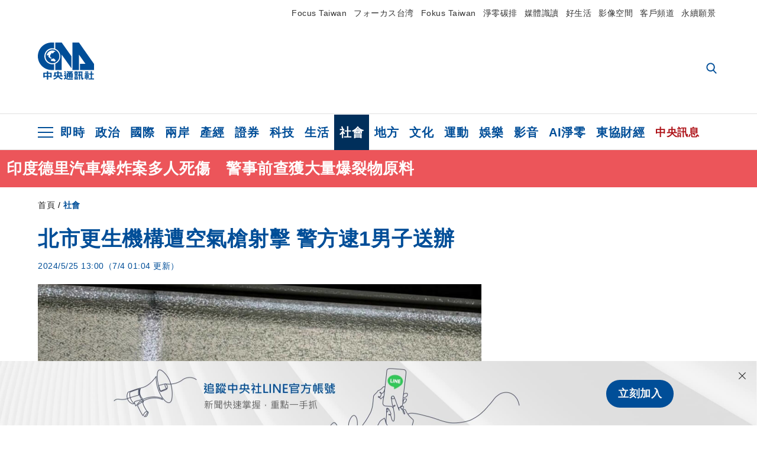

--- FILE ---
content_type: text/html; charset=utf-8
request_url: https://www.cna.com.tw/news/asoc/202405250092.aspx
body_size: 27172
content:
<!DOCTYPE html><html lang="zh-Hant-TW"><head><title>
	北市更生機構遭空氣槍射擊  警方逮1男子送辦 | 社會 | 中央社 CNA
</title><meta name="description" content="姚姓男子與前女友疑有債務糾紛涉侵占遭控告，姚男昨天開租賃紅色跑車至前女友工作的台北市某更生機構外，持空氣步槍射擊玻璃等處後駕車逃逸，警方獲報循線逮人送辦。" />
<meta charset="utf-8" />
<meta name="viewport" content="width=device-width, initial-scale=1.0, maximum-scale=5.0" />
<meta http-equiv="X-UA-Compatible" content="IE=edge" />
<meta http-equiv="X-UA-Compatible" content="IE=11" />
<link href="https://www.cna.com.tw/news/asoc/202405250092.aspx" rel="canonical" />
<meta property="article:modified_time" content="2024-07-04T01:04:00+08:00" />
<meta property="article:published_time" content="2024-05-25T13:00:00+08:00" />
<link href="https://imgcdn.cna.com.tw/www/WebPhotos/1024/20240525/967x1024_wmky_0_C20240525000051.jpg" rel="image_src" type="image/jpeg" />
<meta property="author" content="中央通訊社" />
<link href="https://plus.google.com/102054703728087773572" rel="author" />
<link href="https://imgcdn.cna.com.tw/www/website/img/fav-icon.png?v=20251110" type="image/png" rel="icon" />
<meta property="og:url" content="https://www.cna.com.tw/news/asoc/202405250092.aspx" />
<meta property="og:title" content="北市更生機構遭空氣槍射擊  警方逮1男子送辦 | 社會 | 中央社 CNA" />
<meta property="og:description" content="姚姓男子與前女友疑有債務糾紛涉侵占遭控告，姚男昨天開租賃紅色跑車至前女友工作的台北市某更生機構外，持空氣步槍射擊玻璃等處後駕車逃逸，警方獲報循線逮人送辦。" />
<meta property="og:image:height" content="1024" />
<meta property="og:image:width" content="1024" />
<meta property="og:image" content="https://imgcdn.cna.com.tw/www/WebPhotos/1024/20240525/967x1024_wmky_0_C20240525000051.jpg" />
<meta property="og:type" content="article" />
<meta property="og:site_name" content="中央社 CNA" />
<meta property="fb:admins" content="100000193024403" />
<meta property="fb:app_id" content="524202197752727" />
<meta property="fb:pages" content="214159925349838" />
<meta property="fb:pages" content="148395741852581" />
<meta property="article:author" content="https://www.facebook.com/cnanewstaiwan" />
<meta property="article:publisher" content="https://www.facebook.com/cnanewstaiwan" />
<meta property="twitter:card" content="summary_large_image" />
<meta property="twitter:title" content="北市更生機構遭空氣槍射擊  警方逮1男子送辦 | 社會 | 中央社 CNA" />
<meta property="twitter:description" content="姚姓男子與前女友疑有債務糾紛涉侵占遭控告，姚男昨天開租賃紅色跑車至前女友工作的台北市某更生機構外，持空氣步槍射擊玻璃等處後駕車逃逸，警方獲報循線逮人送辦。" />
<meta property="twitter:image" content="https://imgcdn.cna.com.tw/www/WebPhotos/1024/20240525/967x1024_wmky_0_C20240525000051.jpg" />
<meta name="token" content="MTc2MjgyMjM5Ny5IWnFLYXhHdTA4QTNFV3Y0ajg2WU84dmtWVkxDUTZnTW9JZDEwT2ZhYXFNPQ==" />
<meta property="article:tag" content="台北市警察局文山一分局" />
<meta property="article:tag" content="台北市" /><link rel="preconnect" href="https://imgcdn.cna.com.tw" /><link rel="preconnect" href="https://www.google.com.tw" /><link rel="preconnect" href="https://www.google-analytics.com" /><meta name="dailymotion-domain-verification" content="dmh18yyush7adi14v" /><script type='application/ld+json'>[{"@context":"https://schema.org","@type":"NewsArticle","headline":"北市更生機構遭空氣槍射擊  警方逮1男子送辦","about":"姚姓男子與前女友疑有債務糾紛涉侵占遭控告，姚男昨天開租賃紅色跑車至前女友工作的台北市某更生機構外，持空氣步槍射擊玻璃等處後駕車逃逸，警方獲報循線逮人送辦。","url":"https://www.cna.com.tw/news/asoc/202405250092.aspx","mainEntityOfPage":"https://www.cna.com.tw/news/asoc/202405250092.aspx","articleBody":"台北市文山區某更生機構的窗戶玻璃、天花板24日遭空氣步槍射擊，幸無人受傷。（翻攝畫面）中央社記者劉建邦傳真  113年5月25日（中央社記者劉建邦台北25日電）姚姓男子與前女友疑有債務糾紛涉侵占遭控告，姚男昨天開租賃紅色跑車至前女友工作的台北市某更生機構外，持空氣步槍射擊玻璃等處後駕車逃逸，警方獲報循線逮人送辦。北市警察局文山一分局今天召開記者會表示，昨天下午6時許獲報，轄區某更生機構報案稱窗戶玻璃、天花板疑遭槍擊，幸無人受傷，獲報後組專案小組偵辦，查出36歲姚男涉重嫌。警方表示，姚男案發前駕駛租賃紅色跑車至更生機構門口後，隨即停在馬路旁，坐在車上持空氣步槍向更生機構射擊3至4槍，導致窗戶玻璃、天花板損壞。警方掌握姚男案發後駕車往大同區方向逃逸，得知仍在延平北路2段附近逗留，立即派員前往緝捕逮人，並在車內搜出1把空氣步槍，於案發2小時內破案。警詢時姚男初步供稱，前女友為更生機構員工，2人曾因購置車輛出現糾紛，因不滿前女友提告侵占，開租賃車持空氣步槍前往機構洩恨。詳細犯案原因待釐清。警詢後依恐嚇、毀損罪嫌將姚男移送檢方偵辦，並把涉案空氣步槍送驗，釐清有無殺傷力。（編輯：方沛清）1130525台北市文山區某更生機構天花板等處24日疑遭槍擊，警方獲報後組專案小組偵辦，案發後2小時內將涉案的姚姓男子逮捕送辦，並當場查獲1把空氣步槍。（翻攝畫面）中央社記者劉建邦傳真  113年5月25日","articleSection":"社會","dateModified":"2024-07-04T01:04:00+08:00","datePublished":"2024-05-25T13:00:00+08:00","thumbnailUrl":"https://imgcdn.cna.com.tw/www/WebPhotos/1024/20240525/967x1024_wmky_0_C20240525000051.jpg","image":[{"@type":"ImageObject","caption":"台北市文山區某更生機構的窗戶玻璃、天花板24日遭空氣步槍射擊，幸無人受傷。（翻攝畫面）中央社記者劉建邦傳真  113年5月25日","url":"https://imgcdn.cna.com.tw/www/WebPhotos/1024/20240525/967x1024_wmky_0_C20240525000051.jpg"},{"@type":"ImageObject","caption":"台北市文山區某更生機構天花板等處24日疑遭槍擊，警方獲報後組專案小組偵辦，案發後2小時內將涉案的姚姓男子逮捕送辦，並當場查獲1把空氣步槍。（翻攝畫面）中央社記者劉建邦傳真  113年5月25日","url":"https://imgcdn.cna.com.tw/www/WebPhotos/1024/20240525/768x1024_wmky_0_C20240525000052.jpg"}],"author":{"@context":"https://schema.org","@type":"Organization","name":"中央通訊社 Central News Agency","description":"24小時報導國際、財經、科技、醫藥、生活、運動、教育、政治、影劇、社會、地方即時新聞的網站，並提供社群討論、分享功能。","url":"https://www.cna.com.tw","logo":{"@type":"ImageObject","caption":"Logo of Central News Agency","url":"https://imgcdn.cna.com.tw/www/website/img/footerinfo/logo/cnalogo_176x117.jpg"}},"publisher":{"@context":"https://schema.org","@type":"Organization","name":"中央通訊社 Central News Agency","description":"24小時報導國際、財經、科技、醫藥、生活、運動、教育、政治、影劇、社會、地方即時新聞的網站，並提供社群討論、分享功能。","url":"https://www.cna.com.tw","logo":{"@type":"ImageObject","caption":"Logo of Central News Agency","url":"https://imgcdn.cna.com.tw/www/website/img/footerinfo/logo/cnalogo_176x117.jpg"}},"keywords":["台北市","台北市警察局文山一分局"]},{"@context":"https://schema.org","@type":"Organization","name":"中央通訊社 Central News Agency","description":"24小時報導國際、財經、科技、醫藥、生活、運動、教育、政治、影劇、社會、地方即時新聞的網站，並提供社群討論、分享功能。","url":"https://www.cna.com.tw","logo":{"@type":"ImageObject","caption":"Logo of Central News Agency","url":"https://imgcdn.cna.com.tw/www/website/img/footerinfo/logo/cnalogo_176x117.jpg"}},{"@context":"https://schema.org","@type":"SpeakableSpecification","value":["北市更生機構遭空氣槍射擊  警方逮1男子送辦","姚姓男子與前女友疑有債務糾紛涉侵占遭控告，姚男昨天開租賃紅色跑車至前女友工作的台北市某更生機構外，持空氣步槍射擊玻璃等處後駕車逃逸，警方獲報循線逮人送辦。"],"xpath":["/html/head/title","/html/head/meta[@name='description']/@content"],"url":"https://www.cna.com.tw/news/asoc/202405250092.aspx"},{"@context":"https://schema.org","@type":"WebSite","name":"中央社 CNA","url":"https://www.cna.com.tw","potentialAction":{"@type":"SearchAction","target":{"@type":"EntryPoint","urlTemplate":"https://www.cna.com.tw/search/hysearchws.aspx?q={search_term_string}"},"query-input":"required name=search_term_string"}},{"@context":"https://schema.org","@type":"BreadcrumbList","itemListElement":[{"@type":"ListItem","position":1,"item":{"@type":"Thing","@id":"https://www.cna.com.tw","name":"中央社 CNA"}},{"@type":"ListItem","position":2,"item":{"@type":"Thing","@id":"https://www.cna.com.tw/list/asoc.aspx","name":"社會"}},{"@type":"ListItem","position":3,"item":{"@type":"Thing","@id":"https://www.cna.com.tw/news/asoc/202405250092.aspx","name":"北市更生機構遭空氣槍射擊  警方逮1男子送辦"}}]},{"@context":"https://schema.org","@type":"ImageObject","caption":"台北市文山區某更生機構的窗戶玻璃、天花板24日遭空氣步槍射擊，幸無人受傷。（翻攝畫面）中央社記者劉建邦傳真  113年5月25日","url":"https://imgcdn.cna.com.tw/www/WebPhotos/1024/20240525/967x1024_wmky_0_C20240525000051.jpg"},{"@context":"https://schema.org","@type":"ImageObject","caption":"台北市文山區某更生機構天花板等處24日疑遭槍擊，警方獲報後組專案小組偵辦，案發後2小時內將涉案的姚姓男子逮捕送辦，並當場查獲1把空氣步槍。（翻攝畫面）中央社記者劉建邦傳真  113年5月25日","url":"https://imgcdn.cna.com.tw/www/WebPhotos/1024/20240525/768x1024_wmky_0_C20240525000052.jpg"}]</script><style> .jsBlueBlock { display: none; } .jsInfiniteBread { display: none; } .hiddenCont { display: none; } </style><link href="https://imgcdn.cna.com.tw/www/website/bundle_css/detail.min.css?v=20251110" rel="stylesheet" type="text/css" /></head><body class=""><noscript><iframe src="https://www.googletagmanager.com/ns.html?id=GTM-WCLJ4Q5" sandbox="allow-scripts allow-same-origin" height="0" width="0" style="display: none; visibility: hidden"></iframe></noscript><svg style="display: none;" height="0" width="0"><symbol id="svg-search" viewBox="0 0 24 26" xmlns="http://www.w3.org/2000/svg"><path d="M23.6352 23.213L17.7187 17.0596C19.2405 15.2541 20.0746 12.9685 20.0735 10.6073C20.0735 5.07312 15.5709 0.570557 10.0367 0.570557C4.50256 0.570557 0 5.07312 0 10.6073C0 16.1414 4.50256 20.644 10.0367 20.644C12.1143 20.644 14.0942 20.0174 15.7869 18.8278L21.7483 25.0279C21.9974 25.2866 22.3326 25.4293 22.6917 25.4293C23.0317 25.4293 23.3541 25.2997 23.599 25.0641C23.8488 24.8232 23.993 24.493 23.9997 24.146C24.0065 23.799 23.8754 23.4635 23.6352 23.213ZM10.0367 3.18883C14.1273 3.18883 17.4552 6.51666 17.4552 10.6073C17.4552 14.6979 14.1273 18.0257 10.0367 18.0257C5.94611 18.0257 2.61828 14.6979 2.61828 10.6073C2.61828 6.51666 5.94611 3.18883 10.0367 3.18883Z" /></symbol><symbol id="svg-cross" viewBox="0 0 29 28" xmlns="http://www.w3.org/2000/svg"><path d="M28.0553 1.62285L26.4289 0L14.0276 12.3776L1.62638 0L0 1.62285L12.4013 14.0005L0 26.3772L1.62638 28L14.0276 15.6233L26.4289 28L28.0553 26.3772L15.6532 14.0005L28.0553 1.62285Z" /></symbol><symbol id="svg-dot" viewBox="0 0 10 10" xmlns="http://www.w3.org/2000/svg"><path d="M5.00017 0C2.2541 0 0 2.25444 0 4.99949C0 7.74659 2.2541 10 5.00017 10C7.74728 10 10 7.74659 10 4.99949C9.99966 2.25444 7.74728 0 5.00017 0Z" /></symbol><symbol id="svg-fb" viewBox="0 0 15 26" xmlns="http://www.w3.org/2000/svg"><path d="M13.5276 0.00540974L10.156 0C6.36807 0 3.92016 2.51147 3.92016 6.39863V9.34883H0.530154C0.237217 9.34883 0 9.58632 0 9.87926V14.1538C0 14.4467 0.237488 14.6839 0.530154 14.6839H3.92016V25.4698C3.92016 25.7628 4.15738 26 4.45032 26H8.87332C9.16626 26 9.40347 25.7625 9.40347 25.4698V14.6839H13.3672C13.6601 14.6839 13.8973 14.4467 13.8973 14.1538L13.899 9.87926C13.899 9.73861 13.843 9.6039 13.7437 9.50436C13.6444 9.40483 13.5092 9.34883 13.3685 9.34883H9.40347V6.84791C9.40347 5.64587 9.68992 5.03565 11.2558 5.03565L13.527 5.03484C13.8197 5.03484 14.0569 4.79735 14.0569 4.50469V0.535564C14.0569 0.243168 13.82 0.00595071 13.5276 0.00540974Z" /></symbol><symbol id="svg-arrow-l" viewBox="0 0 17 32" xmlns="http://www.w3.org/2000/svg"><path d="M0.326233 16.8C-0.108908 16.3586 -0.108908 15.6414 0.326233 15.2L14.985 0.331034C15.4202 -0.110345 16.1273 -0.110345 16.5624 0.331034C16.9976 0.772414 16.9976 1.48966 16.5624 1.93103L2.69231 16L16.5624 30.069C16.9976 30.5103 16.9976 31.2276 16.5624 31.669C16.3448 31.8897 16.0729 32 15.7737 32C15.4746 32 15.2026 31.8897 14.985 31.669L0.326233 16.8Z" /></symbol><symbol id="svg-arrow-r" viewBox="0 0 17 32" xmlns="http://www.w3.org/2000/svg"><path d="M16.6738 16.8C17.1089 16.3586 17.1089 15.6414 16.6738 15.2L2.01497 0.331034C1.57983 -0.110345 0.872728 -0.110345 0.437588 0.331034C0.00244713 0.772414 0.00244713 1.48966 0.437588 1.93103L14.3077 16L0.437588 30.069C0.00244713 30.5103 0.00244713 31.2276 0.437588 31.669C0.655157 31.8897 0.92712 32 1.22628 32C1.52544 32 1.7974 31.8897 2.01497 31.669L16.6738 16.8Z" /></symbol><symbol id="svg-logo" viewBox="0 0 95 63" xmlns="http://www.w3.org/2000/svg"><path d="M71.533 62.812H69.52V56.06H68.006V54.31H69.52V50.733H68.298V49.046H75.438C75.301 52.629 75.231 55.689 75.231 58.228C75.231 59.364 75.261 60.158 75.317 60.613C75.341 60.83 75.381 60.937 75.438 60.937C75.473 60.937 75.495 60.85 75.508 60.675C75.541 60.417 75.57 59.973 75.593 59.344L77.313 59.963C77.187 61.17 76.929 61.966 76.539 62.347C76.219 62.657 75.852 62.812 75.438 62.812C74.841 62.812 74.378 62.589 74.044 62.146C73.551 61.568 73.304 60.262 73.304 58.228C73.304 56.06 73.368 53.562 73.494 50.733H71.533V54.311H72.978V56.06H71.533V62.812ZM67.541 62.812H65.614V62.177H63.808V62.812H61.898V57.424H67.541V62.812ZM59.007 62.812H53.847C51.977 62.812 50.48 62.672 49.355 62.394C48.541 62.187 47.744 61.764 46.964 61.124C46.299 61.691 45.633 62.254 44.968 62.812C44.5601 62.184 44.1177 61.5791 43.643 61C44.366 60.752 45.083 60.49 45.793 60.21V56.48H43.918V54.76H47.79V59.886C48.5213 60.4619 49.4077 60.8066 50.336 60.876C51.07 61 52.854 61.063 55.687 61.063C57.339 61.063 58.738 60.963 59.885 60.768C59.517 61.377 59.225 62.058 59.007 62.812ZM11.435 59.204H9.37V50.981H15.357V48.488H17.422V50.981H23.34V59.204H21.293V58.166H17.423V62.812H15.357V58.166H11.434V59.204H11.435ZM83.628 62.75H81.786V53.46H79.31V51.772H86.053V53.459H83.628V62.75ZM40.202 50.408V55.858H42.009V57.609H36.073C36.543 58.229 37.145 58.776 37.88 59.249C38.889 59.932 40.242 60.458 41.94 60.83L40.821 62.75C39.101 62.275 37.627 61.547 36.4 60.566C35.4877 59.8726 34.7168 59.0107 34.129 58.027C33.7152 58.6209 33.2299 59.1617 32.684 59.637C31.227 60.907 29.404 61.944 27.213 62.75L26.163 61.186C28.503 60.318 30.235 59.354 31.359 58.29C31.589 58.073 31.789 57.846 31.962 57.61H26.163V55.859H27.815V50.409H32.907V48.427H35.041V50.408H40.202ZM95 62.486H85.623V60.706H89.478V54.264H86.518V52.452H89.478V48.488H91.542V52.452H94.57V54.264H91.542V60.706H95V62.486ZM79.568 54.311H81.358V56.602C81.358 57.739 81.258 58.776 81.061 59.715C80.899 60.572 80.673 61.268 80.384 61.805L78.861 60.768C79.091 60.17 79.269 59.514 79.396 58.802C79.51 58.089 79.568 57.356 79.568 56.602V54.311ZM63.808 60.566H65.614V59.08H63.808V60.566ZM50.749 60.318H48.874V51.772H52.09C51.6822 51.4257 51.2573 51.0999 50.817 50.796L51.729 50.238H49.079V48.675H59.007V49.913C58.0767 50.6263 57.0801 51.2489 56.031 51.772H59.059V58.337C59.059 59.617 58.325 60.257 56.857 60.257C56.478 60.257 56.042 60.241 55.549 60.21L55.222 58.522C55.7579 58.6493 56.3062 58.7168 56.857 58.723C57.087 58.723 57.2 58.475 57.2 57.98V57.903H54.861V60.148H53.021V57.903H50.749V60.318ZM86.053 60.21H84.264V54.372H86.054V60.21H86.053ZM67.128 56.866H62.156V55.178H67.128V56.866ZM50.749 56.416H53.02V55.626H50.75V56.416H50.749ZM11.435 56.416H15.358V52.716H11.435V56.416ZM54.861 56.416H57.201V55.626H54.861V56.416ZM17.423 56.416H21.293V52.716H17.423V56.416ZM29.879 55.859H32.821C32.878 55.591 32.907 55.322 32.907 55.054V52.158H29.88V55.858L29.879 55.859ZM35.041 52.159V55.054C35.041 55.344 35.017 55.611 34.971 55.859H38.154V52.159H35.041ZM67.18 54.698H62.225V53.01H67.18V54.698ZM45.588 51.415C46.43 51.8745 47.2153 52.431 47.928 53.073L46.603 54.496C45.8968 53.796 45.1181 53.1732 44.28 52.638L45.588 51.415ZM54.861 54.14H57.201V53.382H54.861V54.14ZM50.749 54.14H53.02V53.382H50.75V54.14H50.749ZM67.936 52.576H61.4V50.796H67.937V52.576H67.936ZM45.656 48.365C46.504 48.819 47.284 49.355 47.996 49.975L46.671 51.415C45.9693 50.7279 45.1897 50.1251 44.348 49.619L45.656 48.365ZM52.641 50.238C53.066 50.579 53.456 50.926 53.811 51.275C54.545 50.945 55.222 50.599 55.841 50.238H52.641ZM85.297 50.656H79.997V49H85.297V50.656ZM67.128 50.408H62.293V48.675H67.128V50.408ZM27.623 0.007V9.965C26.6302 9.73871 25.6153 9.62367 24.597 9.622C17.097 9.622 11.007 15.717 11.007 23.232C11.007 30.746 17.097 36.838 24.597 36.838C25.636 36.838 26.648 36.718 27.623 36.496V46.455H23.19C10.383 46.455 0 36.056 0 23.233C0 10.463 10.294 0.099 23.023 0.01V0.007H27.622H27.623ZM94.92 36.135V46.455H71.245V35.891H80.422L69.49 20.45V46.455H58.587V0H69.533L94.92 36.135ZM40.322 0L56.834 23.254V43.574L40.278 20.45V46.455H29.378V35.905C34.433 33.918 38.015 28.996 38.015 23.233C38.015 17.468 34.433 12.543 29.378 10.558V0H40.322ZM24.669 35.046C18.194 35.046 12.925 29.77 12.925 23.285C12.925 16.799 18.195 11.525 24.669 11.525C31.146 11.525 36.412 16.799 36.412 23.285C36.412 29.77 31.146 35.046 24.669 35.046ZM24.669 13.379C19.216 13.379 14.779 17.825 14.779 23.285C14.779 28.744 19.216 33.186 24.669 33.186C30.122 33.186 34.562 28.744 34.562 23.285C34.562 17.825 30.122 13.379 24.669 13.379Z" /><path d="M29.434 31.515C29.038 31.998 28.381 32.708 27.724 32.287C27.426 32.127 27.195 31.87 26.901 31.709C26.5668 31.4863 26.1813 31.3528 25.781 31.321C24.891 31.257 23.939 31.484 23.115 31.095C22.455 30.807 21.898 30.096 21.995 29.355C22.095 28.713 22.819 28.358 23.344 28.1C24.035 27.746 24.761 27.36 25.518 27.23C25.518 27.23 26.348 27.027 26.569 27.104C26.852 27.196 27.195 27.166 27.459 27.327C27.689 27.457 27.822 27.681 27.987 27.874C28.183 28.165 28.412 28.424 28.679 28.649C29.005 28.907 29.367 29.132 29.663 29.452C29.895 29.71 30.027 30.032 29.993 30.389C29.928 30.807 29.663 31.193 29.434 31.515ZM30.718 14.872L30.604 14.959C30.364 15.128 28.401 15.079 27.279 16.1C26.926 16.422 26.383 17.562 26.004 17.797C25.623 18.067 25.209 18.335 24.724 18.406C24.378 18.438 24.102 18.304 23.862 18.067C23.687 17.865 23.548 17.562 23.309 17.39C23.099 17.253 22.999 17.493 22.929 17.66C22.722 18.304 22.822 19.083 22.377 19.691C22.167 19.962 21.821 20.198 21.545 20.402C21.339 20.558 21.105 20.675 20.907 20.844C20.724 21 20.61 21.198 20.662 21.445C20.712 21.7 20.722 21.968 20.83 22.21C20.914 22.39 21.009 22.578 20.978 22.781C20.924 23.126 20.616 23.371 20.703 23.747C20.938 24.809 21.883 25.527 22.905 25.815C23.224 25.905 23.446 26.027 23.5 26.465C23.548 26.872 22.85 26.995 22.57 27.006C21.315 27.056 20.268 26.458 19.403 25.611C19.007 25.224 18.587 24.862 18.201 24.465C18.03 24.298 17.867 24.099 17.815 23.86C17.76 23.595 17.877 23.355 17.951 23.11C18.038 22.806 18.095 22.477 18.031 22.163C18.004 22.023 17.954 21.888 17.908 21.756C17.8705 21.6298 17.812 21.5108 17.735 21.404C17.6913 21.3535 17.6348 21.3158 17.5714 21.2949C17.508 21.2739 17.4401 21.2705 17.375 21.285C17.231 21.316 17.117 21.415 16.99 21.478C16.888 21.528 16.777 21.563 16.666 21.591C16.3929 21.6507 16.1131 21.6739 15.834 21.66C15.556 21.654 15.278 21.59 15.005 21.556C14.869 21.54 14.769 21.483 14.738 21.351C14.715 21.249 14.693 21.144 14.665 21.048L14.568 20.806C14.3575 21.6421 14.251 22.5009 14.251 23.363C14.251 29.115 18.924 33.796 24.669 33.796C30.416 33.796 35.089 29.116 35.089 23.363C35.089 19.867 33.361 16.767 30.718 14.873" /></symbol><symbol id="svg-logo-s" viewBox="0 0 95 47" xmlns="http://www.w3.org/2000/svg"><path d="M11.0883 22.776C11.0883 15.2839 17.082 9.29022 24.5741 9.29022C25.4732 9.29022 26.6719 9.29022 27.571 9.58991V0H23.0757C10.1893 0 0 10.1893 0 22.776C0 35.3628 10.489 45.5521 23.3754 45.5521H27.8707V35.6625C26.9716 35.9621 25.7729 35.9621 24.8738 35.9621C17.082 36.2618 11.0883 30.2681 11.0883 22.776Z" /><path d="M29.369 0V10.489C34.4637 12.5868 38.0599 17.3817 38.0599 23.0757C38.0599 28.7697 34.4637 33.5647 29.369 35.6625V46.1514H40.1577V20.6782L56.6403 43.4543V22.776L40.1577 0H29.369Z" /><path d="M69.8265 0H58.7382V45.5521H69.5268V20.0789L80.6151 35.3628H71.3249V45.5521H95V35.3628L69.8265 0Z" /><path d="M12.8865 22.7758C12.8865 29.0692 18.2808 34.4635 24.5742 34.4635C31.1672 34.4635 36.2619 29.3689 36.2619 22.7758C36.2619 16.4825 30.8675 11.0881 24.5742 11.0881C18.2808 11.3878 12.8865 16.4825 12.8865 22.7758ZM24.5742 13.1859C26.672 13.1859 28.4701 13.7853 29.9685 14.984C29.3691 14.984 27.8707 15.2837 26.9716 15.8831C26.672 16.1828 26.0726 17.3815 25.7729 17.6812C25.4732 17.9809 24.8739 18.2806 24.5742 18.2806C24.2745 18.2806 23.9748 18.2806 23.6751 17.9809C23.3754 17.6812 23.3754 17.3815 23.0757 17.3815C22.7761 17.3815 22.7761 17.3815 22.7761 17.6812C22.4764 18.2806 22.7761 19.1796 22.1767 19.779C21.877 20.0787 21.5773 20.3784 21.2776 20.3784C20.978 20.678 20.978 20.678 20.6783 20.678C20.3786 20.9777 20.3786 20.9777 20.3786 21.2774C20.3786 21.5771 20.3786 21.8768 20.6783 22.1765C20.6783 22.4761 20.978 22.4761 20.6783 22.7758C20.978 22.7758 20.6783 22.7758 20.6783 23.3752C20.978 24.2743 21.877 25.1733 22.7761 25.473C23.0757 25.473 23.3754 25.7727 23.3754 26.0724C23.3754 26.372 22.7761 26.6717 22.4764 26.6717C21.2776 26.6717 20.0789 26.0724 19.1798 25.1733C18.8802 24.8736 18.2808 24.5739 17.9811 23.9746C17.9811 23.9746 17.9811 23.6749 17.9811 23.3752C17.9811 23.0755 17.9811 22.7758 17.9811 22.7758C17.9811 22.4761 17.9811 22.1765 17.9811 21.8768V21.5771C17.9811 21.5771 17.9811 21.2774 17.6814 21.2774H17.3817C17.3817 21.2774 17.0821 21.2774 17.0821 21.5771H16.7824C16.4827 21.5771 16.183 21.5771 15.8833 21.5771C15.5836 21.5771 15.284 21.5771 14.9843 21.5771C15.8833 16.4825 19.7792 13.1859 24.5742 13.1859ZM29.3691 30.8673C29.0694 31.4667 28.1704 32.066 27.571 31.7664C27.2713 31.4667 26.9716 31.4667 26.672 31.167C26.3723 30.8673 26.0726 30.8673 25.4732 30.8673C24.5742 30.8673 23.6751 31.167 22.7761 30.5676C22.1767 30.2679 21.5773 29.6686 21.5773 28.7695C21.5773 28.1702 22.4764 27.8705 23.0757 27.5708C23.6751 27.2711 24.5742 26.9714 25.1735 26.6717C25.1735 26.6717 26.0726 26.372 26.3723 26.6717C26.672 26.6717 26.9716 26.6717 27.2713 26.9714C27.571 26.9714 27.571 27.2711 27.8707 27.5708C28.1704 27.8705 28.1704 28.1702 28.4701 28.4698C28.7698 28.7695 29.0694 29.0692 29.3691 29.3689C29.6688 29.6686 29.6688 29.9683 29.6688 30.2679C29.9685 30.2679 29.6688 30.5676 29.3691 30.8673Z" /></symbol><symbol id="svg-btn-fb" viewBox="0 0 13 22" xmlns="http://www.w3.org/2000/svg"><path d="M12.0166 0.257815L9.26663 0.253296C6.17718 0.253296 4.18064 2.35114 4.18064 5.59811V8.06243H1.41571C1.17678 8.06243 0.983307 8.26081 0.983307 8.5055V12.076C0.983307 12.3207 1.177 12.5189 1.41571 12.5189H4.18064V21.5284C4.18064 21.7731 4.37412 21.9712 4.61304 21.9712H8.22049C8.45941 21.9712 8.65289 21.7729 8.65289 21.5284V12.5189H11.8857C12.1247 12.5189 12.3181 12.3207 12.3181 12.076L12.3195 8.5055C12.3195 8.38801 12.2738 8.27549 12.1928 8.19235C12.1119 8.1092 12.0016 8.06243 11.8868 8.06243H8.65289V5.9734C8.65289 4.96932 8.88652 4.45961 10.1636 4.45961L12.0161 4.45893C12.2548 4.45893 12.4483 4.26055 12.4483 4.01609V0.700655C12.4483 0.456415 12.255 0.258267 12.0166 0.257815Z" /></symbol><symbol id="svg-btn-line" viewBox="0 0 23 23" xmlns="http://www.w3.org/2000/svg"><path d="M22.7243 9.77575C22.7243 4.74939 17.6764 0.650635 11.4851 0.650635C5.27224 0.650635 0.224304 4.74939 0.224304 9.77575C0.224304 14.2844 4.23677 18.0811 9.62986 18.793C9.9966 18.8793 10.4928 19.0303 10.6222 19.3539C10.7301 19.6343 10.6869 20.0874 10.6653 20.3678C10.6653 20.3678 10.5359 21.166 10.5143 21.3386C10.4712 21.619 10.2986 22.4603 11.4851 21.9426C12.6931 21.4464 17.9568 18.1243 20.3298 15.4061C21.9477 13.6156 22.7243 11.8036 22.7243 9.77575ZM7.51577 12.4723C7.51577 12.6017 7.40791 12.688 7.30005 12.688H4.12891C4.06419 12.688 4.02104 12.6665 3.9779 12.6233C3.93475 12.5802 3.91318 12.537 3.91318 12.4723V7.57537C3.91318 7.44594 4.02104 7.35965 4.12891 7.35965H4.92708C5.05652 7.35965 5.14281 7.46751 5.14281 7.57537V11.48H7.27847C7.40791 11.48 7.4942 11.5878 7.4942 11.6957V12.4723H7.51577ZM9.41414 12.4723C9.41414 12.6017 9.30628 12.688 9.19842 12.688H8.40024C8.2708 12.688 8.18452 12.5802 8.18452 12.4723V7.57537C8.18452 7.44594 8.29238 7.35965 8.40024 7.35965H9.19842C9.32785 7.35965 9.41414 7.46751 9.41414 7.57537V12.4723ZM14.8504 12.4723C14.8504 12.6017 14.7425 12.688 14.6347 12.688H13.8365C13.8149 12.688 13.7933 12.688 13.7718 12.688C13.7718 12.688 13.7718 12.688 13.7502 12.688C13.7502 12.688 13.7502 12.688 13.7286 12.688C13.707 12.6665 13.6855 12.6665 13.6639 12.6233L11.3988 9.56003V12.4723C11.3988 12.6017 11.2909 12.688 11.1831 12.688H10.3849C10.2555 12.688 10.1692 12.5802 10.1692 12.4723V7.57537C10.1692 7.44594 10.277 7.35965 10.3849 7.35965H11.1831C11.1831 7.35965 11.1831 7.35965 11.2046 7.35965C11.2046 7.35965 11.2046 7.35965 11.2262 7.35965C11.2262 7.35965 11.2262 7.35965 11.2478 7.35965C11.2478 7.35965 11.2478 7.35965 11.2694 7.35965C11.2694 7.35965 11.2694 7.35965 11.2909 7.35965C11.2909 7.35965 11.2909 7.35965 11.3125 7.35965C11.3125 7.35965 11.3125 7.35965 11.3341 7.35965C11.3341 7.35965 11.3341 7.35965 11.3557 7.35965C11.3557 7.35965 11.3557 7.35965 11.3772 7.38122L11.3988 7.40279L13.6423 10.4445V7.57537C13.6423 7.44594 13.7502 7.35965 13.8581 7.35965H14.6562C14.7857 7.35965 14.872 7.46751 14.872 7.57537V12.4723H14.8504ZM19.208 8.35198C19.208 8.48141 19.1001 8.5677 18.9923 8.5677H16.835V9.38745H18.9923C19.1217 9.38745 19.208 9.49531 19.208 9.60318V10.4014C19.208 10.5308 19.1001 10.6171 18.9923 10.6171H16.835V11.4368H18.9923C19.1217 11.4368 19.208 11.5447 19.208 11.6526V12.4507C19.208 12.5802 19.1001 12.6665 18.9923 12.6665H15.8211C15.7564 12.6665 15.7133 12.6449 15.6701 12.6017C15.627 12.5586 15.6054 12.5154 15.6054 12.4507V7.57537C15.6054 7.51065 15.627 7.46751 15.6701 7.42436C15.7133 7.38122 15.7564 7.35965 15.8211 7.35965H18.9923C19.1217 7.35965 19.208 7.46751 19.208 7.57537V8.35198Z" /></symbol><symbol id="svg-btn-copy" viewBox="0 0 19 19" xmlns="http://www.w3.org/2000/svg"><path d="M11.5307 7.59426C11.3096 7.3718 11.0644 7.17461 10.7997 7.00628C10.0985 6.55731 9.2834 6.31873 8.45082 6.31873C7.29523 6.31658 6.1866 6.77573 5.37091 7.59426L1.41369 11.5546C0.599376 12.3705 0.141691 13.4759 0.140962 14.6286C0.13943 17.034 2.08815 18.9853 4.4936 18.9868C5.6474 18.9908 6.75501 18.5339 7.57041 17.7175L10.837 14.4509C10.8963 14.3921 10.9295 14.3118 10.929 14.2283C10.928 14.0564 10.7879 13.918 10.6161 13.919H10.4917C9.80918 13.9214 9.13279 13.7903 8.50062 13.5332C8.38414 13.4853 8.25027 13.5123 8.16153 13.6016L5.8127 15.9536C5.08333 16.6829 3.9008 16.6829 3.17144 15.9536C2.44207 15.2242 2.44207 14.0417 3.17144 13.3123L7.14423 9.34265C7.87301 8.61478 9.05361 8.61478 9.78239 9.34265C10.2735 9.80489 11.0397 9.80489 11.5308 9.34265C11.7421 9.13116 11.8702 8.85066 11.8917 8.55244C11.9144 8.19607 11.7829 7.84706 11.5307 7.59426Z" /><path d="M17.5319 1.593C15.8309 -0.107986 13.0731 -0.107986 11.3721 1.593L8.10862 4.85334C8.01901 4.94339 7.99316 5.07883 8.04329 5.19557C8.09283 5.31263 8.20862 5.38777 8.33571 5.38533H8.45081C9.13249 5.38409 9.80778 5.51617 10.4388 5.77422C10.5552 5.82216 10.6891 5.79511 10.7778 5.70579L13.1204 3.36629C13.8498 2.63692 15.0323 2.63692 15.7617 3.36629C16.4911 4.09565 16.4911 5.27818 15.7617 6.00755L12.8435 8.92256L12.8186 8.95056L11.7982 9.96477C11.0695 10.6926 9.88887 10.6926 9.16008 9.96477C8.66893 9.50253 7.90282 9.50253 7.4117 9.96477C7.19905 10.1779 7.07082 10.4608 7.05081 10.7612C7.02806 11.1175 7.15949 11.4666 7.4117 11.7194C7.77179 12.081 8.19309 12.3759 8.6561 12.5905C8.72143 12.6216 8.78676 12.6465 8.85209 12.6745C8.91742 12.7025 8.98585 12.7242 9.05119 12.7491C9.11652 12.774 9.18495 12.7958 9.25028 12.8145L9.43384 12.8642C9.55827 12.8953 9.68274 12.9202 9.81026 12.942C9.96389 12.9648 10.1186 12.9794 10.2738 12.9855H10.5102L10.6969 12.9638C10.7653 12.9607 10.8369 12.9451 10.9178 12.9451H11.0236L11.2382 12.914L11.3378 12.8954L11.5182 12.858H11.5524C12.3166 12.6661 13.0144 12.2704 13.5715 11.7132L17.5318 7.75283C19.2329 6.05184 19.2329 3.29399 17.5319 1.593Z" /></symbol></svg><svg style="position: absolute;" width="0" height="0" viewBox="0 0 64 44" xmlns="http://www.w3.org/2000/svg" fill-rule="evenodd" clip-rule="evenodd" stroke-linejoin="round" stroke-miterlimit="1.414"><defs><clipPath id="svg-quote-up" clipPathUnits="objectBoundingBox" transform="scale(0.015625, 0.02272727273)"><path d="M14.05 15.99c7.68 0 14 6.32 14 14s-6.32 14-14 14-14-6.32-14-14l-.06-2c0-15.36 12.64-28 28-28v8a19.897 19.897 0 0 0-14.15 5.86 20.45 20.45 0 0 0-2 2.31c.731-.114 1.47-.171 2.21-.17zm36 0c7.68 0 14 6.32 14 14s-6.32 14-14 14-14-6.32-14-14l-.07-2c0-15.36 12.64-28 28-28v8a19.87 19.87 0 0 0-14.17 5.86 20.64 20.64 0 0 0-2 2.31 14.473 14.473 0 0 1 2.19-.17h.05z" fill-rule="nonzero" /></clipPath></defs></svg><svg style="position: absolute;" width="0" height="0" viewBox="0 0 64 64" xmlns="http://www.w3.org/2000/svg" fill-rule="evenodd" clip-rule="evenodd" stroke-linejoin="round" stroke-miterlimit="1.414"><defs><clipPath id="svg-quote-down" clipPathUnits="objectBoundingBox" transform="scale(0.015625, 0.015625)"><path d="M50 36.3c-7.7 0-14-6.3-14-14s6.3-14 14-14 14 6.3 14 14l.1 2c0 15.4-12.5 28-28 28v-8c5.3 0 10.4-2.1 14.1-5.9.7-.7 1.4-1.5 2-2.3-.8.2-1.5.2-2.2.2zm-36 0c-7.7 0-14-6.3-14-14s6.3-14 14-14 14 6.3 14 14l.1 2c0 15.4-12.5 28-28 28v-8c5.3 0 10.4-2.1 14.1-5.9.7-.7 1.4-1.5 2-2.3-.7.2-1.5.2-2.2.2z" fill="#004e98" fill-rule="nonzero" /></clipPath></defs></svg><div class="page"><div class="darkerBlock"><div class="searchCon"><input type="text" class="darkerInput" placeholder="搜尋近10年的中央社新聞"><a class="submit" href="javascript:"><svg fill="#fff" width="30" height="30.5" id="mySearch"><use href="#svg-search"></use></svg></a></div></div><div class="TopSection"><div class="fixedBottom"><div id="jsAudioCtrl"></div><div class="line-ad"><svg class="line-ad-close" width="12" height="12" viewBox="0 0 12 12" fill="none" xmlns="http://www.w3.org/2000/svg"><path d="M12 0.694137L11.3043 0L6 5.29422L0.695647 0L0 0.694137L5.30435 5.98839L0 11.2822L0.695647 11.9764L6 6.68251L11.3043 11.9764L12 11.2822L6.69527 5.98839L12 0.694137Z" fill="#232323" /></svg><picture><source srcset="https://imgcdn.cna.com.tw/www/website/img/line-ad-pc.jpg?v=20251110" media="(min-width: 577px)"><source srcset="https://imgcdn.cna.com.tw/www/website/img/line-ad-s.jpg?v=20251110" media="(max-width: 576px)"><img src="https://imgcdn.cna.com.tw/www/website/img/line-ad-s.jpg?v=20251110" alt="加入LINE官方帳號"></picture><a class="line-ad-link" href="https://lin.ee/ilN5e75" target="_blank" rel="noopener noreferrer">立刻加入 </a></div><div class="privacy-bar"><div class="">本網站使用相關技術提供更好的閱讀體驗，同時尊重使用者隱私，點這裡瞭解<a class="privacy-link" href="/about/privacy.aspx">中央社隱私聲明</a>。<span class="mb-br">當您關閉此視窗，代表您同意上述規範。</span></div><a class="closeBtn close-privacy" href="javascript:" aria-label="同意並關閉隱私權"><svg fill="#232323" width="14" height="14"><use href="#svg-cross"></use></svg></a></div><div class="language-bar"><div id="language-bar-en" class=""> Your browser does not appear to support Traditional Chinese. Would you like to go to CNA’s English website, <a class="lan-link" href="https://focustaiwan.tw?utm_source=cna.lang" rel="noopener" aria-label="Focus Taiwan">“Focus Taiwan”</a>? </div><div id="language-bar-ja" class=""> こちらのページは繁体字版です。日本語版<a class="lan-link" href="https://japan.focustaiwan.tw?utm_source=cna.lang" rel="noopener" aria-label="フォーカス台湾">「フォーカス台湾」</a>に移動しますか。 </div><a class="closeBtn close-language" href="javascript:" aria-label="關閉語言轉導"><svg fill="#232323" width="14" height="14"><use href="#svg-cross"></use></svg></a></div></div><div id="jsAppInfo" class="appInfo"><div class="appInfoIcon"><img width="24" height="24" src="https://imgcdn.cna.com.tw/www/website/img/icon-app.svg?v=20251110" alt="中央社一手新聞APP Icon"><span>中央社一手新聞APP</span></div><a class="appInfoBtn" href="#">下載</a></div><div class="nav"><div class="wrapper"><ul class=""><li><a href="https://focustaiwan.tw/" target="_blank" rel="noopener">Focus Taiwan</a></li><li><a href="https://japan.focustaiwan.tw/" target="_blank" rel="noopener">フォーカス台湾</a></li><li><a href="https://indonesia.focustaiwan.tw/" target="_blank" rel="noopener">Fokus Taiwan</a></li><li><a href="https://netzero.cna.com.tw/" target="_blank" rel="noopener">淨零碳排</a></li><li><a href="/topic/newstopic/4374.aspx" target="_blank" rel="noopener">媒體識讀</a></li><li><a href="https://howlife.cna.com.tw/" target="_blank" rel="noopener">好生活</a></li><li><a href="https://www.phototaiwan.com/" target="_blank" rel="noopener">影像空間</a></li><li><a href="https://service.cna.com.tw/" target="_blank" rel="noopener">客戶頻道</a></li><li><a href="/about/sustainability.aspx">永續願景</a></li></ul></div></div><div class="aboveHeader"><div class="wrapper"><div class="logo"><a href="/" aria-label="中央社首頁"><svg width="95" height="63"><use href="#svg-logo"></use></svg></a></div><div class="logoRightAD adslot jsADslot" id="div-gpt-ad-1536725168974-0" data-width="970" data-height="90" data-dfp="cna2018_all_pc_970x90_T" data-isinitview="Y"></div><div class="rightBtn"><div class="language"><div class="langroup"><a href="https://focustaiwan.tw/" target="_blank" rel="noopener">Focus Taiwan</a><a href="https://japan.focustaiwan.tw" target="_blank" rel="noopener">フォーカス台湾</a></div></div><div class="search"><a class="searchBtn submit" href="javascript:" aria-label="全文檢索"><svg fill="#004E98" width="18" height="18.5"><use href="#svg-search"></use></svg></a></div></div></div></div><div class="mobileHeader"><div class="menu-toggle toggleStyle"><span></span><span></span><span></span></div><div class="backHistory"><a class="backpage" href="javascript:"><svg fill="#004E98" width="10" height="18"><use href="#svg-arrow-l"></use></svg><span>上一頁</span></a></div><div class="logo"><a href="/" aria-label="中央社首頁"><svg fill="#004E98" width="56" height="28"><use href="#svg-logo-s"></use></svg></a></div><div class="search"><a class="searchBtn submit" href="javascript:" aria-label="全文檢索"><svg fill="#004E98" width="18" height="18.5"><use href="#svg-search"></use></svg></a></div></div><div class="darker"></div></div><header class="menu sticky"><div class="wrapper"><div class="fixed-logo"><a class="toIndex" href="/" aria-label="中央社首頁"><svg width="44" height="22"><use href="#svg-logo-s"></use></svg></a></div><ul class="main-menu-more-list"><li><a target="_blank" href="https://www.youtube.com/@CNA_Taiwan/streams">直播</a></li><li><a target="_self" href="/list/newstopic.aspx">新聞專題</a></li><li><a target="_self" href="/topic/newstopic/4374.aspx">媒體識讀</a></li><li><a target="_self" href="/topic/newstopic/4215.aspx">特派看世界</a></li><li><a target="_self" href="/topic/newstopic/4478.aspx">解釋性新聞</a></li><li><a target="_self" href="/topic/newstopic/4479.aspx">新聞圖表</a></li><li><a target="_self" href="/topic/newsworld.aspx">全球中央雜誌</a></li></ul><div class="sticky-over-hidden"><div class="sticky-over-auto pn-ProductNav pnProductNav" id="pnProductNav"><div class="sticky-over-scroll pn-ProductNav_Contents" id="pnProductNavContents"><div class="main-menu-more"><div class="main-menu-more-btn"><span></span><span></span><span></span></div></div><ul class="main-menu"><li ><a class="first-level" href="/list/aall.aspx">即時</a><div class="subBlock subHalf"><ul class="sub_menu"><li><a class="_ellipsis_simple" href="/news/ahel/202511110021.aspx">東半部嚴防豪大雨　沿海離島風強浪大</a></li><li><a class="_ellipsis_simple" href="/news/aopl/202511110022.aspx">極端天氣加劇  巴西南部再現毀滅性龍捲風</a></li><li><a class="_ellipsis_simple" href="/news/aopl/202511110020.aspx">美政府停擺有望結束　川普：兩黨協議非常好</a></li><li><a class="_ellipsis_simple" href="/news/aopl/202511110019.aspx">遭俄攻擊電力系統　烏能源業者：防禦力決定修復快慢</a></li><li><a class="_ellipsis_simple" href="/news/aopl/202511110018.aspx">台灣穿山甲「潤喉糖」離世　布拉格動物園悼念指歷史地位特殊</a></li><li><a class="_ellipsis_simple" href="/news/afe/202511110017.aspx">美股收高　法人：台股挑戰28000點關卡</a></li><li><a class="_ellipsis_simple" href="/news/aopl/202511110016.aspx">美國FDA撤除更年期荷爾蒙療法警告標籤</a></li><li><a class="_ellipsis_simple" href="/news/acul/202511110015.aspx">用畫筆處理人際關係　李憶婷繪本入選美國際插畫展</a></li></ul></div></li><li ><a class="first-level" href="/list/aipl.aspx">政治</a><div class="subBlock"><div class="leftPointBox"><a class="someBox" href="/news/aipl/202511110014.aspx"><div class="wrap"><picture><source media="(min-width: 1024px)" data-srcset="https://imgcdn.cna.com.tw/www/webphotos/WebCover/420/20251111/1656x1243_170854453643.jpg 1x, https://imgcdn.cna.com.tw/www/webphotos/WebCover/800/20251111/1656x1243_170854453643.jpg 2x"><img data-src="https://imgcdn.cna.com.tw/www/webphotos/WebCover/420/20251111/1656x1243_170854453643.jpg" class="lazyload" alt="蕭美琴歐洲議會IPAC演說　義大利專家：值得紀念的大事[影]"></picture></div><div class="maTitle"><span class="_ellipsis_simple">蕭美琴歐洲議會IPAC演說　義大利專家：值得紀念的大事[影]</span></div></a></div><ul class="sub_menu menu1"><li><a class='menuUrl _ellipsis_both' data-innersptag='' data-menutext='立陶宛外長憂中俄聯手　倡議與台灣建立戰略夥伴關係' href='/news/aipl/202511110013.aspx' <span class='_ellipsis_default'>立陶宛外長憂中俄聯手　倡議與台灣建立戰略夥伴關係</span></a></li><li><a class='menuUrl _ellipsis_both' data-innersptag='' data-menutext='林佳龍：歐洲議會演講禮遇維安　需經比利時等多國同意' href='/news/aipl/202511100376.aspx' <span class='_ellipsis_default'>林佳龍：歐洲議會演講禮遇維安　需經比利時等多國同意</span></a></li><li><a class='menuUrl _ellipsis_both' data-innersptag='' data-menutext='蔡英文柏林演說：台灣晶片業在全球經濟不可或缺' href='/news/aipl/202511100372.aspx' <span class='_ellipsis_default'>蔡英文柏林演說：台灣晶片業在全球經濟不可或缺</span></a></li><li><a class='menuUrl _ellipsis_both' data-innersptag='' data-menutext='蔡英文柏林演說：台灣願與世界分享民主韌性經驗【全文】' href='/news/aipl/202511100370.aspx' <span class='_ellipsis_default'>蔡英文柏林演說：台灣願與世界分享民主韌性經驗【全文】</span></a></li></ul><ul class="sub_menu menu2"><li><a class='menuUrl _ellipsis_both' data-innersptag='AI淨零' data-menutext='彭啟明專文登波蘭共和報　籲國際支持台灣參與COP30' href='/news/aipl/202511100369.aspx' <span class='innerSPtag'>AI淨零／</span><span class='_ellipsis_newstopic'>彭啟明專文登波蘭共和報　籲國際支持台灣參與COP30</span></a></li><li><a class='menuUrl _ellipsis_both' data-innersptag='' data-menutext='谷立言將會鄭麗文？　AIT：定期與各政治光譜領袖交流' href='/news/aipl/202511100368.aspx' <span class='_ellipsis_default'>谷立言將會鄭麗文？　AIT：定期與各政治光譜領袖交流</span></a></li><li><a class='menuUrl _ellipsis_both' data-innersptag='' data-menutext='陳昭姿披露蕭副總統親筆謝卡　感謝積極參與IPAC' href='/news/aipl/202511100364.aspx' <span class='_ellipsis_default'>陳昭姿披露蕭副總統親筆謝卡　感謝積極參與IPAC</span></a></li><li><a class='menuUrl _ellipsis_both' data-innersptag='' data-menutext='外交部東部辦事處11日停班　暫停申辦領取護照' href='/news/aipl/202511100360.aspx' <span class='_ellipsis_default'>外交部東部辦事處11日停班　暫停申辦領取護照</span></a></li></ul></div></li><li ><a class="first-level" href="/list/aopl.aspx">國際</a><div class="subBlock"><div class="leftPointBox"><a class="someBox" href="/news/aopl/202511110018.aspx"><div class="wrap"><picture><source media="(min-width: 1024px)" data-srcset="https://imgcdn.cna.com.tw/www/webphotos/WebCover/420/20251111/1775x1330_614914985247.jpg 1x, https://imgcdn.cna.com.tw/www/webphotos/WebCover/800/20251111/1775x1330_614914985247.jpg 2x"><img data-src="https://imgcdn.cna.com.tw/www/webphotos/WebCover/420/20251111/1775x1330_614914985247.jpg" class="lazyload" alt="台灣穿山甲「潤喉糖」離世　布拉格動物園悼念指歷史地位特殊"></picture></div><div class="maTitle"><span class="_ellipsis_simple">台灣穿山甲「潤喉糖」離世　布拉格動物園悼念指歷史地位特殊</span></div></a></div><ul class="sub_menu menu1"><li><a class='menuUrl _ellipsis_both' data-innersptag='' data-menutext='極端天氣加劇  巴西南部再現毀滅性龍捲風' href='/news/aopl/202511110022.aspx' <span class='_ellipsis_default'>極端天氣加劇  巴西南部再現毀滅性龍捲風</span></a></li><li><a class='menuUrl _ellipsis_both' data-innersptag='' data-menutext='美政府停擺有望結束　川普：兩黨協議非常好' href='/news/aopl/202511110020.aspx' <span class='_ellipsis_default'>美政府停擺有望結束　川普：兩黨協議非常好</span></a></li><li><a class='menuUrl _ellipsis_both' data-innersptag='' data-menutext='遭俄攻擊電力系統　烏能源業者：防禦力決定修復快慢' href='/news/aopl/202511110019.aspx' <span class='_ellipsis_default'>遭俄攻擊電力系統　烏能源業者：防禦力決定修復快慢</span></a></li><li><a class='menuUrl _ellipsis_both' data-innersptag='' data-menutext='美國FDA撤除更年期荷爾蒙療法警告標籤' href='/news/aopl/202511110016.aspx' <span class='_ellipsis_default'>美國FDA撤除更年期荷爾蒙療法警告標籤</span></a></li></ul><ul class="sub_menu menu2"><li><a class='menuUrl _ellipsis_both' data-innersptag='' data-menutext='敘利亞總統夏拉會見川普　談雙邊關係發展' href='/news/aopl/202511110011.aspx' <span class='_ellipsis_default'>敘利亞總統夏拉會見川普　談雙邊關係發展</span></a></li><li><a class='menuUrl _ellipsis_both' data-innersptag='' data-menutext='彭博：歐盟執委會擬禁華為、中興通訊行動網路設備' href='/news/aopl/202511113001.aspx' <span class='_ellipsis_default'>彭博：歐盟執委會擬禁華為、中興通訊行動網路設備</span></a></li><li><a class='menuUrl _ellipsis_both' data-innersptag='' data-menutext='印度德里汽車爆炸案多人死傷　警事前查獲大量爆裂物原料' href='/news/aopl/202511110008.aspx' <span class='_ellipsis_default'>印度德里汽車爆炸案多人死傷　警事前查獲大量爆裂物原料</span></a></li><li><a class='menuUrl _ellipsis_both' data-innersptag='' data-menutext='印度德里汽車爆炸事件　CNN：增至10死逾30傷' href='/news/aopl/202511110007.aspx' <span class='_ellipsis_default'>印度德里汽車爆炸事件　CNN：增至10死逾30傷</span></a></li></ul></div></li><li ><a class="first-level" href="/list/acn.aspx">兩岸</a><div class="subBlock"><div class="leftPointBox"><a class="someBox" href="/news/acn/202511100196.aspx"><div class="wrap"><picture><source media="(min-width: 1024px)" data-srcset="https://imgcdn.cna.com.tw/www/WebPhotos/400/20251110/2000x1333_wmky_23103692789467_202504280213000000.jpg 1x, https://imgcdn.cna.com.tw/www/WebPhotos/800/20251110/2000x1333_wmky_23103692789467_202504280213000000.jpg 2x"><img data-src="https://imgcdn.cna.com.tw/www/WebPhotos/400/20251110/2000x1333_wmky_23103692789467_202504280213000000.jpg" class="lazyload" alt="高市早苗台灣有事說　中國：挑釁越線影響極其惡劣"></picture></div><div class="maTitle"><span class="_ellipsis_simple">高市早苗台灣有事說　中國：挑釁越線影響極其惡劣</span></div></a></div><ul class="sub_menu menu1"><li><a class='menuUrl _ellipsis_both' data-innersptag='' data-menutext='日本伊藤洋華堂超市　2025年已關閉3家中國門市' href='/news/acn/202511100358.aspx' <span class='_ellipsis_default'>日本伊藤洋華堂超市　2025年已關閉3家中國門市</span></a></li><li><a class='menuUrl _ellipsis_both' data-innersptag='' data-menutext='提升民企意願　中國官方推出促進民間投資措施' href='/news/acn/202511100313.aspx' <span class='_ellipsis_default'>提升民企意願　中國官方推出促進民間投資措施</span></a></li><li><a class='menuUrl _ellipsis_both' data-innersptag='' data-menutext='遏制芬太尼　中國下令防範可製毒化學品及設備流失' href='/news/acn/202511100294.aspx' <span class='_ellipsis_default'>遏制芬太尼　中國下令防範可製毒化學品及設備流失</span></a></li><li><a class='menuUrl _ellipsis_both' data-innersptag='' data-menutext='香港立法會議員選舉  161名參選人資格均有效可參選' href='/news/acn/202511100244.aspx' <span class='_ellipsis_default'>香港立法會議員選舉  161名參選人資格均有效可參選</span></a></li></ul><ul class="sub_menu menu2"><li><a class='menuUrl _ellipsis_both' data-innersptag='' data-menutext='中國漁船韓國海域非法捕撈  2天來翻覆2艘' href='/news/acn/202511100222.aspx' <span class='_ellipsis_default'>中國漁船韓國海域非法捕撈  2天來翻覆2艘</span></a></li><li><a class='menuUrl _ellipsis_both' data-innersptag='' data-menutext='蕭副總統IPAC演說  中：個別議員不代表歐洲議會' href='/news/acn/202511100207.aspx' <span class='_ellipsis_default'>蕭副總統IPAC演說  中：個別議員不代表歐洲議會</span></a></li><li><a class='menuUrl _ellipsis_both' data-innersptag='' data-menutext='遏制芬太尼  中國將美加墨列易製毒化學品出口管理' href='/news/acn/202511100189.aspx' <span class='_ellipsis_default'>遏制芬太尼  中國將美加墨列易製毒化學品出口管理</span></a></li><li><a class='menuUrl _ellipsis_both' data-innersptag='' data-menutext='中國：暫停制裁韓華海洋株式會社5家美國相關子公司' href='/news/acn/202511100152.aspx' <span class='_ellipsis_default'>中國：暫停制裁韓華海洋株式會社5家美國相關子公司</span></a></li></ul></div></li><li ><a class="first-level" href="/list/aie.aspx">產經</a><div class="subBlock"><div class="leftPointBox"><a class="someBox" href="/news/afe/202511100347.aspx"><div class="wrap"><picture><source media="(min-width: 1024px)" data-srcset="https://imgcdn.cna.com.tw/www/WebPhotos/400/20251110/1200x800_wmky_859635370618_202505050110000000.jpg 1x, https://imgcdn.cna.com.tw/www/WebPhotos/800/20251110/1200x800_wmky_859635370618_202505050110000000.jpg 2x"><img data-src="https://imgcdn.cna.com.tw/www/WebPhotos/400/20251110/1200x800_wmky_859635370618_202505050110000000.jpg" class="lazyload" alt="匯價走貶加實現資本利得　6大壽險10月獲利近400億"></picture></div><div class="maTitle"><span class="_ellipsis_simple">匯價走貶加實現資本利得　6大壽險10月獲利近400億</span></div></a></div><ul class="sub_menu menu1"><li><a class='menuUrl _ellipsis_both' data-innersptag='' data-menutext='美政府停擺有望落幕帶動市場情緒　國際油價小升' href='/news/afe/202511110009.aspx' <span class='_ellipsis_default'>美政府停擺有望落幕帶動市場情緒　國際油價小升</span></a></li><li><a class='menuUrl _ellipsis_both' data-innersptag='' data-menutext='消費保守觀望雙11　富邦媒與網家10月營收皆下滑' href='/news/afe/202511100348.aspx' <span class='_ellipsis_default'>消費保守觀望雙11　富邦媒與網家10月營收皆下滑</span></a></li><li><a class='menuUrl _ellipsis_both' data-innersptag='' data-menutext='卓榮泰感謝家電機車業者　捐物資助花蓮災後重建貢獻' href='/news/afe/202511100346.aspx' <span class='_ellipsis_default'>卓榮泰感謝家電機車業者　捐物資助花蓮災後重建貢獻</span></a></li><li><a class='menuUrl _ellipsis_both' data-innersptag='' data-menutext='統一前10月營收創同期新高　統一超全家10月淡季不淡' href='/news/afe/202511100326.aspx' <span class='_ellipsis_default'>統一前10月營收創同期新高　統一超全家10月淡季不淡</span></a></li></ul><ul class="sub_menu menu2"><li><a class='menuUrl _ellipsis_both' data-innersptag='' data-menutext='受惠資本市場上揚　13家金控10月獲利較去年翻倍' href='/news/afe/202511100305.aspx' <span class='_ellipsis_default'>受惠資本市場上揚　13家金控10月獲利較去年翻倍</span></a></li><li><a class='menuUrl _ellipsis_both' data-innersptag='' data-menutext='國泰金：世越銀行總經理劉俊豪去世' href='/news/afe/202511100291.aspx' <span class='_ellipsis_default'>國泰金：世越銀行總經理劉俊豪去世</span></a></li><li><a class='menuUrl _ellipsis_both' data-innersptag='' data-menutext='北市與新壽解約公文送抵議會　最慢11/19大會審議' href='/news/afe/202511100277.aspx' <span class='_ellipsis_default'>北市與新壽解約公文送抵議會　最慢11/19大會審議</span></a></li><li><a class='menuUrl _ellipsis_both' data-innersptag='' data-menutext='股匯齊揚新台幣盤中見30元　升3.7分收31.008元' href='/news/afe/202511100253.aspx' <span class='_ellipsis_default'>股匯齊揚新台幣盤中見30元　升3.7分收31.008元</span></a></li></ul></div></li><li ><a class="first-level" href="/list/asc.aspx">證券</a><div class="subBlock"><div class="leftPointBox"><a class="someBox" href="/news/afe/202511100373.aspx"><div class="wrap"><picture><source media="(min-width: 1024px)" data-srcset="https://imgcdn.cna.com.tw/www/WebPhotos/400/20251110/1200x1200_wmky_110151091004_202403060170000000.jpg 1x, https://imgcdn.cna.com.tw/www/WebPhotos/800/20251110/1200x1200_wmky_110151091004_202403060170000000.jpg 2x"><img data-src="https://imgcdn.cna.com.tw/www/WebPhotos/400/20251110/1200x1200_wmky_110151091004_202403060170000000.jpg" class="lazyload" alt="自行車雙雄公布10月業績　巨大、美利達營收續減"></picture></div><div class="maTitle"><span class="_ellipsis_simple">自行車雙雄公布10月業績　巨大、美利達營收續減</span></div></a></div><ul class="sub_menu menu1"><li><a class='menuUrl _ellipsis_both' data-innersptag='' data-menutext='美股收高　法人：台股挑戰28000點關卡' href='/news/afe/202511110017.aspx' <span class='_ellipsis_default'>美股收高　法人：台股挑戰28000點關卡</span></a></li><li><a class='menuUrl _ellipsis_both' data-innersptag='' data-menutext='投資人預期政府停擺危機可望落幕　美股收盤勁揚' href='/news/afe/202511110010.aspx' <span class='_ellipsis_default'>投資人預期政府停擺危機可望落幕　美股收盤勁揚</span></a></li><li><a class='menuUrl _ellipsis_both' data-innersptag='' data-menutext='美國政府停擺僵局有望化解　歐洲股市收盤勁揚' href='/news/afe/202511110005.aspx' <span class='_ellipsis_default'>美國政府停擺僵局有望化解　歐洲股市收盤勁揚</span></a></li><li><a class='menuUrl _ellipsis_both' data-innersptag='' data-menutext='美政府關門危機有望結束　美股早盤勁揚' href='/news/afe/202511100374.aspx' <span class='_ellipsis_default'>美政府關門危機有望結束　美股早盤勁揚</span></a></li></ul><ul class="sub_menu menu2"><li><a class='menuUrl _ellipsis_both' data-innersptag='' data-menutext='外資賣超52億　減碼中石化最多' href='/news/afe/202511100355.aspx' <span class='_ellipsis_default'>外資賣超52億　減碼中石化最多</span></a></li><li><a class='menuUrl _ellipsis_both' data-innersptag='' data-menutext='上福認列子公司無形資產減損13.4億　前3季每股虧9.5元' href='/news/afe/202511100344.aspx' <span class='_ellipsis_default'>上福認列子公司無形資產減損13.4億　前3季每股虧9.5元</span></a></li><li><a class='menuUrl _ellipsis_both' data-innersptag='' data-menutext='旺矽第3季獲利創新高　前3季每股賺23.65元' href='/news/afe/202511100338.aspx' <span class='_ellipsis_default'>旺矽第3季獲利創新高　前3季每股賺23.65元</span></a></li><li><a class='menuUrl _ellipsis_both' data-innersptag='' data-menutext='和泰車10月和前10月營收　均創同期新高' href='/news/afe/202511100335.aspx' <span class='_ellipsis_default'>和泰車10月和前10月營收　均創同期新高</span></a></li></ul></div></li><li ><a class="first-level" href="/list/ait.aspx">科技</a><div class="subBlock"><div class="leftPointBox"><a class="someBox" href="/news/ait/202511100371.aspx"><div class="wrap"><picture><source media="(min-width: 1024px)" data-srcset="https://imgcdn.cna.com.tw/www/WebPhotos/400/20251110/1024x768_wmky_0_C20251110000217.jpg 1x, https://imgcdn.cna.com.tw/www/WebPhotos/800/20251110/1024x768_wmky_0_C20251110000217.jpg 2x"><img data-src="https://imgcdn.cna.com.tw/www/WebPhotos/400/20251110/1024x768_wmky_0_C20251110000217.jpg" class="lazyload" alt="思科創新長：量子運算很快成現實　政府最怕資料被解密"></picture></div><div class="maTitle"><span class="_ellipsis_simple">思科創新長：量子運算很快成現實　政府最怕資料被解密</span></div></a></div><ul class="sub_menu menu1"><li><a class='menuUrl _ellipsis_both' data-innersptag='' data-menutext='三星：穿戴睡眠呼吸中止檢測功能　獲准在台上線' href='/news/ait/202511100116.aspx' <span class='_ellipsis_default'>三星：穿戴睡眠呼吸中止檢測功能　獲准在台上線</span></a></li><li><a class='menuUrl _ellipsis_both' data-innersptag='' data-menutext='台科大研發釩液流電池　提升安全性大幅降低碳足跡' href='/news/ait/202511100032.aspx' <span class='_ellipsis_default'>台科大研發釩液流電池　提升安全性大幅降低碳足跡</span></a></li><li><a class='menuUrl _ellipsis_both' data-innersptag='' data-menutext='天氣狀況不理想　藍源新葛倫火箭發射延後' href='/news/ait/202511100019.aspx' <span class='_ellipsis_default'>天氣狀況不理想　藍源新葛倫火箭發射延後</span></a></li><li><a class='menuUrl _ellipsis_both' data-innersptag='' data-menutext='新聞編採的AI革命：省時、出錯與勞資博弈' href='/news/ait/202511080134.aspx' <span class='_ellipsis_default'>新聞編採的AI革命：省時、出錯與勞資博弈</span></a></li></ul><ul class="sub_menu menu2"><li><a class='menuUrl _ellipsis_both' data-innersptag='' data-menutext='太空中心：疑受美政府停擺影響　齊柏林衛星發射再延期' href='/news/ait/202511080130.aspx' <span class='_ellipsis_default'>太空中心：疑受美政府停擺影響　齊柏林衛星發射再延期</span></a></li><li><a class='menuUrl _ellipsis_both' data-innersptag='' data-menutext='Google最大碳權交易落巴西　20萬噸額度盼抵AI碳排' href='https://netzero.cna.com.tw/news/202511070182/' <span class='_ellipsis_default'>Google最大碳權交易落巴西　20萬噸額度盼抵AI碳排</span></a></li><li><a class='menuUrl _ellipsis_both' data-innersptag='' data-menutext='福衛八號首顆衛星齊柏林發射延後　12日凌晨升空' href='/news/ait/202511070176.aspx' <span class='_ellipsis_default'>福衛八號首顆衛星齊柏林發射延後　12日凌晨升空</span></a></li><li><a class='menuUrl _ellipsis_both' data-innersptag='' data-menutext='OpenAI營運成本受關注　阿特曼籲各國投資AI基礎建設' href='/news/ait/202511070114.aspx' <span class='_ellipsis_default'>OpenAI營運成本受關注　阿特曼籲各國投資AI基礎建設</span></a></li></ul></div></li><li ><a class="first-level" href="/list/ahel.aspx">生活</a><div class="subBlock"><div class="leftPointBox"><a class="someBox" href="/news/ahel/202511110021.aspx"><div class="wrap"><picture><source media="(min-width: 1024px)" data-srcset="https://imgcdn.cna.com.tw/www/WebPhotos/400/20251111/1477x1108_wmkn_066018817218_202511100197000000.jpg 1x, https://imgcdn.cna.com.tw/www/WebPhotos/800/20251111/1477x1108_wmkn_066018817218_202511100197000000.jpg 2x"><img data-src="https://imgcdn.cna.com.tw/www/WebPhotos/400/20251111/1477x1108_wmkn_066018817218_202511100197000000.jpg" class="lazyload" alt="東半部嚴防豪大雨　沿海離島風強浪大"></picture></div><div class="maTitle"><span class="_ellipsis_simple">東半部嚴防豪大雨　沿海離島風強浪大</span></div></a></div><ul class="sub_menu menu1"><li><a class='menuUrl _ellipsis_both' data-innersptag='' data-menutext='早安世界》颱風鳳凰發陸警高屏納警戒範圍　桃園宜蘭花蓮澎湖今停班課' href='/news/ahel/202511115002.aspx' <span class='_ellipsis_default'>早安世界》颱風鳳凰發陸警高屏納警戒範圍　桃園宜蘭花蓮澎湖今停班課</span></a></li><li><a class='menuUrl _ellipsis_both' data-innersptag='' data-menutext='颱風鳳凰陸警首波警戒範圍高雄屏東　大台北、東半部防共伴降雨' href='/news/ahel/202511110012.aspx' <span class='_ellipsis_default'>颱風鳳凰陸警首波警戒範圍高雄屏東　大台北、東半部防共伴降雨</span></a></li><li><a class='menuUrl _ellipsis_both' data-innersptag='' data-menutext='颱風鳳凰陸警發布　高屏恆春半島納警戒範圍' href='/news/ahel/202511115001.aspx' <span class='_ellipsis_default'>颱風鳳凰陸警發布　高屏恆春半島納警戒範圍</span></a></li><li><a class='menuUrl _ellipsis_both' data-innersptag='' data-menutext='颱風環流影響雨區涵蓋13縣市　宜蘭山區防超大豪雨' href='/news/ahel/202511110003.aspx' <span class='_ellipsis_default'>颱風環流影響雨區涵蓋13縣市　宜蘭山區防超大豪雨</span></a></li></ul><ul class="sub_menu menu2"><li><a class='menuUrl _ellipsis_both' data-innersptag='' data-menutext='颱風鳳凰逼近　最快11日凌晨發布陸警' href='/news/ahel/202511110002.aspx' <span class='_ellipsis_default'>颱風鳳凰逼近　最快11日凌晨發布陸警</span></a></li><li><a class='menuUrl _ellipsis_both' data-innersptag='' data-menutext='華航旅展機票銷售張數增6成　日韓仍是旅客首選' href='/news/ahel/202511100366.aspx' <span class='_ellipsis_default'>華航旅展機票銷售張數增6成　日韓仍是旅客首選</span></a></li><li><a class='menuUrl _ellipsis_both' data-innersptag='' data-menutext='今彩539第114272期　頭獎3注中獎' href='/news/ahel/202511100361.aspx' <span class='_ellipsis_default'>今彩539第114272期　頭獎3注中獎</span></a></li><li><a class='menuUrl _ellipsis_both' data-innersptag='' data-menutext='威力彩第114090期　頭獎槓龜' href='/news/ahel/202511100359.aspx' <span class='_ellipsis_default'>威力彩第114090期　頭獎槓龜</span></a></li></ul></div></li><li class='active'><a class="first-level" href="/list/asoc.aspx">社會</a><div class="subBlock"><div class="leftPointBox"><a class="someBox" href="/news/asoc/202511100349.aspx"><div class="wrap"><picture><source media="(min-width: 1024px)" data-srcset="https://imgcdn.cna.com.tw/www/WebPhotos/400/20251110/997x768_wmkn_0_C20251110000214.jpg 1x, https://imgcdn.cna.com.tw/www/WebPhotos/800/20251110/997x768_wmkn_0_C20251110000214.jpg 2x"><img data-src="https://imgcdn.cna.com.tw/www/WebPhotos/400/20251110/997x768_wmkn_0_C20251110000214.jpg" class="lazyload" alt="台中大雅砂石車與機車碰撞　男騎士傷重不治"></picture></div><div class="maTitle"><span class="_ellipsis_simple">台中大雅砂石車與機車碰撞　男騎士傷重不治</span></div></a></div><ul class="sub_menu menu1"><li><a class='menuUrl _ellipsis_both' data-innersptag='' data-menutext='助花蓮光復受災戶重建　北市府與民團贈再生家具' href='/news/asoc/202511100316.aspx' <span class='_ellipsis_default'>助花蓮光復受災戶重建　北市府與民團贈再生家具</span></a></li><li><a class='menuUrl _ellipsis_both' data-innersptag='' data-menutext='台中大雅砂石車與機車碰撞　騎士命危送醫搶救' href='/news/asoc/202511100315.aspx' <span class='_ellipsis_default'>台中大雅砂石車與機車碰撞　騎士命危送醫搶救</span></a></li><li><a class='menuUrl _ellipsis_both' data-innersptag='' data-menutext='登山隊攀南投郡大山押隊男墜谷亡　遺體尋獲運下山' href='/news/asoc/202511100245.aspx' <span class='_ellipsis_default'>登山隊攀南投郡大山押隊男墜谷亡　遺體尋獲運下山</span></a></li><li><a class='menuUrl _ellipsis_both' data-innersptag='' data-menutext='黃明志捲網紅謝侑芯命案　雙方律師發聲警加速偵辦' href='/news/asoc/202511100236.aspx' <span class='_ellipsis_default'>黃明志捲網紅謝侑芯命案　雙方律師發聲警加速偵辦</span></a></li></ul><ul class="sub_menu menu2"><li><a class='menuUrl _ellipsis_both' data-innersptag='' data-menutext='台中賓士臨停路旁撞推他車逕離　警法眼揪出開罰' href='/news/asoc/202511100231.aspx' <span class='_ellipsis_default'>台中賓士臨停路旁撞推他車逕離　警法眼揪出開罰</span></a></li><li><a class='menuUrl _ellipsis_both' data-innersptag='' data-menutext='劉姓保母姊妹涉虐剴剴案　二審定12/22辯論終結' href='/news/asoc/202511100226.aspx' <span class='_ellipsis_default'>劉姓保母姊妹涉虐剴剴案　二審定12/22辯論終結</span></a></li><li><a class='menuUrl _ellipsis_both' data-innersptag='' data-menutext='網傳捐巨資換IPAC演講　北市警待涉案男返台偵辦' href='/news/asoc/202511100210.aspx' <span class='_ellipsis_default'>網傳捐巨資換IPAC演講　北市警待涉案男返台偵辦</span></a></li><li><a class='menuUrl _ellipsis_both' data-innersptag='' data-menutext='宜蘭三星警分局推LINE貼圖　萌貓宣傳詐騙手法' href='/news/asoc/202511100209.aspx' <span class='_ellipsis_default'>宜蘭三星警分局推LINE貼圖　萌貓宣傳詐騙手法</span></a></li></ul></div></li><li ><a class="first-level" href="/list/aloc.aspx">地方</a><div class="subBlock"><div class="leftPointBox"><a class="someBox" href="/news/aloc/202511100330.aspx"><div class="wrap"><picture><source media="(min-width: 1024px)" data-srcset="https://imgcdn.cna.com.tw/www/WebPhotos/400/20251110/724x1024_wmkn_0_C20251110003010.jpg 1x, https://imgcdn.cna.com.tw/www/WebPhotos/800/20251110/724x1024_wmkn_0_C20251110003010.jpg 2x"><img data-src="https://imgcdn.cna.com.tw/www/WebPhotos/400/20251110/724x1024_wmkn_0_C20251110003010.jpg" class="lazyload" alt="苗縣審議通過苑裡天下路都更計畫　啟動舊街區再生"></picture></div><div class="maTitle"><span class="_ellipsis_simple">苗縣審議通過苑裡天下路都更計畫　啟動舊街區再生</span></div></a></div><ul class="sub_menu menu1"><li><a class='menuUrl _ellipsis_both' data-innersptag='' data-menutext='颱風鳳凰逼近　台中非洲豬瘟案場加固圍籬封閉防疫' href='/news/aloc/202511100377.aspx' <span class='_ellipsis_default'>颱風鳳凰逼近　台中非洲豬瘟案場加固圍籬封閉防疫</span></a></li><li><a class='menuUrl _ellipsis_both' data-innersptag='' data-menutext='充電場建置落後　基隆電動公車首期採購減至30輛' href='/news/aloc/202511100309.aspx' <span class='_ellipsis_default'>充電場建置落後　基隆電動公車首期採購減至30輛</span></a></li><li><a class='menuUrl _ellipsis_both' data-innersptag='' data-menutext='國立高科實驗中學揭牌　陳其邁：規劃因應就學需求' href='/news/aloc/202511100304.aspx' <span class='_ellipsis_default'>國立高科實驗中學揭牌　陳其邁：規劃因應就學需求</span></a></li><li><a class='menuUrl _ellipsis_both' data-innersptag='' data-menutext='颱風鳳凰接近　苗栗縣11日正常上班上課' href='/news/aloc/202511100301.aspx' <span class='_ellipsis_default'>颱風鳳凰接近　苗栗縣11日正常上班上課</span></a></li></ul><ul class="sub_menu menu2"><li><a class='menuUrl _ellipsis_both' data-innersptag='' data-menutext='颱風鳳凰將至　高雄輕軌完成防颱整備' href='/news/aloc/202511100299.aspx' <span class='_ellipsis_default'>颱風鳳凰將至　高雄輕軌完成防颱整備</span></a></li><li><a class='menuUrl _ellipsis_both' data-innersptag='' data-menutext='颱風鳳凰來襲  澎湖11/11停班停課' href='/news/aloc/202511100282.aspx' <span class='_ellipsis_default'>颱風鳳凰來襲  澎湖11/11停班停課</span></a></li><li><a class='menuUrl _ellipsis_both' data-innersptag='' data-menutext='北市研究院路護樹達標與否見分歧　民團籲開會審議' href='/news/aloc/202511100221.aspx' <span class='_ellipsis_default'>北市研究院路護樹達標與否見分歧　民團籲開會審議</span></a></li><li><a class='menuUrl _ellipsis_both' data-innersptag='' data-menutext='屏東禁外縣市廚餘仍逮7業者夾帶　環保局共罰6.6萬' href='/news/aloc/202511100219.aspx' <span class='_ellipsis_default'>屏東禁外縣市廚餘仍逮7業者夾帶　環保局共罰6.6萬</span></a></li></ul></div></li><li ><a class="first-level" href="/list/acul.aspx">文化</a><div class="subBlock"><div class="leftPointBox"><a class="someBox" href="/news/acul/202511110015.aspx"><div class="wrap"><picture><source media="(min-width: 1024px)" data-srcset="https://imgcdn.cna.com.tw/www/WebPhotos/400/20251111/1024x768_wmky_0_C20251111000005.jpg 1x, https://imgcdn.cna.com.tw/www/WebPhotos/800/20251111/1024x768_wmky_0_C20251111000005.jpg 2x"><img data-src="https://imgcdn.cna.com.tw/www/WebPhotos/400/20251111/1024x768_wmky_0_C20251111000005.jpg" class="lazyload" alt="用畫筆處理人際關係　李憶婷繪本入選美國際插畫展"></picture></div><div class="maTitle"><span class="_ellipsis_simple">用畫筆處理人際關係　李憶婷繪本入選美國際插畫展</span></div></a></div><ul class="sub_menu menu1"><li><a class='menuUrl _ellipsis_both' data-innersptag='' data-menutext='松菸原創基地節主題展　回顧鐵道與菸廠記憶' href='/news/acul/202511100284.aspx' <span class='_ellipsis_default'>松菸原創基地節主題展　回顧鐵道與菸廠記憶</span></a></li><li><a class='menuUrl _ellipsis_both' data-innersptag='' data-menutext='鋼琴名家賀夫5度與NSO合作　共譜貝多芬之夜' href='/news/acul/202511100228.aspx' <span class='_ellipsis_default'>鋼琴名家賀夫5度與NSO合作　共譜貝多芬之夜</span></a></li><li><a class='menuUrl _ellipsis_both' data-innersptag='' data-menutext='文化部推動國家語言復振傳承　鼓勵表藝提案參與' href='/news/acul/202511100074.aspx' <span class='_ellipsis_default'>文化部推動國家語言復振傳承　鼓勵表藝提案參與</span></a></li><li><a class='menuUrl _ellipsis_both' data-innersptag='' data-menutext='講座結合書展　不同世代創作者談馬祖經驗' href='/news/acul/202511100051.aspx' <span class='_ellipsis_default'>講座結合書展　不同世代創作者談馬祖經驗</span></a></li></ul><ul class="sub_menu menu2"><li><a class='menuUrl _ellipsis_both' data-innersptag='' data-menutext='管風琴名家艾斯卡許衛武營錄專輯　音樂繪高雄風情' href='/news/acul/202511100037.aspx' <span class='_ellipsis_default'>管風琴名家艾斯卡許衛武營錄專輯　音樂繪高雄風情</span></a></li><li><a class='menuUrl _ellipsis_both' data-innersptag='' data-menutext='台灣美術展集結近百幅作品　一展台灣多元風景' href='/news/acul/202511090203.aspx' <span class='_ellipsis_default'>台灣美術展集結近百幅作品　一展台灣多元風景</span></a></li><li><a class='menuUrl _ellipsis_both' data-innersptag='' data-menutext='台南南瀛天文館推古籍與文化交流展　精選珍稀文獻' href='/news/acul/202511090151.aspx' <span class='_ellipsis_default'>台南南瀛天文館推古籍與文化交流展　精選珍稀文獻</span></a></li><li><a class='menuUrl _ellipsis_both' data-innersptag='' data-menutext='嘉縣青年影展　「休日修車的蜘蛛人」奪長片組金獎' href='/news/acul/202511090129.aspx' <span class='_ellipsis_default'>嘉縣青年影展　「休日修車的蜘蛛人」奪長片組金獎</span></a></li></ul></div></li><li ><a class="first-level" href="/list/aspt.aspx">運動</a><div class="subBlock"><div class="leftPointBox"><a class="someBox" href="/news/aspt/202511100328.aspx"><div class="wrap"><picture><source media="(min-width: 1024px)" data-srcset="https://imgcdn.cna.com.tw/www/WebPhotos/400/20251110/1024x768_wmky_0_C20251110000210.jpg 1x, https://imgcdn.cna.com.tw/www/WebPhotos/800/20251110/1024x768_wmky_0_C20251110000210.jpg 2x"><img data-src="https://imgcdn.cna.com.tw/www/WebPhotos/400/20251110/1024x768_wmky_0_C20251110000210.jpg" class="lazyload" alt="U16亞錦賽台灣女排奪亞軍返台　盼世錦賽再創佳績"></picture></div><div class="maTitle"><span class="_ellipsis_simple">U16亞錦賽台灣女排奪亞軍返台　盼世錦賽再創佳績</span></div></a></div><ul class="sub_menu menu1"><li><a class='menuUrl _ellipsis_both' data-innersptag='' data-menutext='印度爭辦2036年奧運　拆舊體育館建現代化體育城' href='/news/aspt/202511100354.aspx' <span class='_ellipsis_default'>印度爭辦2036年奧運　拆舊體育館建現代化體育城</span></a></li><li><a class='menuUrl _ellipsis_both' data-innersptag='' data-menutext='中職簽約日籍資深裁判　履行會長蔡其昌改革承諾' href='/news/aspt/202511100297.aspx' <span class='_ellipsis_default'>中職簽約日籍資深裁判　履行會長蔡其昌改革承諾</span></a></li><li><a class='menuUrl _ellipsis_both' data-innersptag='' data-menutext='賴均輔稱霸中環碁聖賽　奪生涯第7冠放眼世界賽' href='/news/aspt/202511100286.aspx' <span class='_ellipsis_default'>賴均輔稱霸中環碁聖賽　奪生涯第7冠放眼世界賽</span></a></li><li><a class='menuUrl _ellipsis_both' data-innersptag='' data-menutext='網球女將林家文秀國旗配色美甲　拚聽奧連3屆奪牌' href='/news/aspt/202511100246.aspx' <span class='_ellipsis_default'>網球女將林家文秀國旗配色美甲　拚聽奧連3屆奪牌</span></a></li></ul><ul class="sub_menu menu2"><li><a class='menuUrl _ellipsis_both' data-innersptag='' data-menutext='邱品蒨BWF巡迴賽首冠　戴資穎後女單首度超級300封后' href='/news/aspt/202511100227.aspx' <span class='_ellipsis_default'>邱品蒨BWF巡迴賽首冠　戴資穎後女單首度超級300封后</span></a></li><li><a class='menuUrl _ellipsis_both' data-innersptag='' data-menutext='蕭副總統授旗東京聽奧代表團　勉勵沉默也能綻放力量' href='/news/aspt/202511100203.aspx' <span class='_ellipsis_default'>蕭副總統授旗東京聽奧代表團　勉勵沉默也能綻放力量</span></a></li><li><a class='menuUrl _ellipsis_both' data-innersptag='' data-menutext='NBA首位千勝教頭威肯斯88歲逝世　球員、教練身分都入選名人堂' href='/news/aspt/202511100102.aspx' <span class='_ellipsis_default'>NBA首位千勝教頭威肯斯88歲逝世　球員、教練身分都入選名人堂</span></a></li><li><a class='menuUrl _ellipsis_both' data-innersptag='' data-menutext='MLB守護者2投手涉賭操縱比賽遭起訴　檢方斥背叛球迷信任' href='/news/aspt/202511100014.aspx' <span class='_ellipsis_default'>MLB守護者2投手涉賭操縱比賽遭起訴　檢方斥背叛球迷信任</span></a></li></ul></div></li><li ><a class="first-level" href="/list/amov.aspx">娛樂</a><div class="subBlock"><div class="leftPointBox"><a class="someBox" href="/news/amov/202511100356.aspx"><div class="wrap"><picture><source media="(min-width: 1024px)" data-srcset="https://imgcdn.cna.com.tw/www/WebPhotos/400/20251111/1200x1800_wmky_418413976549_202510180122000000.jpg 1x, https://imgcdn.cna.com.tw/www/WebPhotos/800/20251111/1200x1800_wmky_418413976549_202510180122000000.jpg 2x"><img data-src="https://imgcdn.cna.com.tw/www/WebPhotos/400/20251111/1200x1800_wmky_418413976549_202510180122000000.jpg" class="lazyload" alt="李沐為戲苦練芭蕾3個月　憶童年筋太硬被退貨"></picture></div><div class="maTitle"><span class="_ellipsis_simple">李沐為戲苦練芭蕾3個月　憶童年筋太硬被退貨</span></div></a></div><ul class="sub_menu menu1"><li><a class='menuUrl _ellipsis_both' data-innersptag='' data-menutext='曾敬驊「太陽」遭製作人相中　成殺人魔不二人選' href='/news/amov/202511100310.aspx' <span class='_ellipsis_default'>曾敬驊「太陽」遭製作人相中　成殺人魔不二人選</span></a></li><li><a class='menuUrl _ellipsis_both' data-innersptag='' data-menutext='告五人赴大阪、東京開唱　慶功吃燒肉立冬進補' href='/news/amov/202511100302.aspx' <span class='_ellipsis_default'>告五人赴大阪、東京開唱　慶功吃燒肉立冬進補</span></a></li><li><a class='menuUrl _ellipsis_both' data-innersptag='' data-menutext='廖克發讚台灣言論自由　稱「人生海海」只能在台拍' href='/news/amov/202511100290.aspx' <span class='_ellipsis_default'>廖克發讚台灣言論自由　稱「人生海海」只能在台拍</span></a></li><li><a class='menuUrl _ellipsis_both' data-innersptag='' data-menutext='王瞳、宮美樂體驗國家檔案館　休假看展充電放鬆' href='/news/amov/202511100177.aspx' <span class='_ellipsis_default'>王瞳、宮美樂體驗國家檔案館　休假看展充電放鬆</span></a></li></ul><ul class="sub_menu menu2"><li><a class='menuUrl _ellipsis_both' data-innersptag='' data-menutext='終極戰士最新章征服影迷　北美票房衝第一' href='/news/amov/202511100107.aspx' <span class='_ellipsis_default'>終極戰士最新章征服影迷　北美票房衝第一</span></a></li><li><a class='menuUrl _ellipsis_both' data-innersptag='' data-menutext='楊謹華新戲探討親子關係　談自身經歷曝與媽媽和解過程【專訪】' href='/news/amov/202511100100.aspx' <span class='_ellipsis_default'>楊謹華新戲探討親子關係　談自身經歷曝與媽媽和解過程【專訪】</span></a></li><li><a class='menuUrl _ellipsis_both' data-innersptag='' data-menutext='造山者美東首映　 導演蕭菊貞：台灣成功經驗旅程' href='/news/amov/202511100010.aspx' <span class='_ellipsis_default'>造山者美東首映　 導演蕭菊貞：台灣成功經驗旅程</span></a></li><li><a class='menuUrl _ellipsis_both' data-innersptag='' data-menutext='陳雪甄飾大馬華人自學口音　從被嫌刻板到融入角色' href='/news/amov/202511090197.aspx' <span class='_ellipsis_default'>陳雪甄飾大馬華人自學口音　從被嫌刻板到融入角色</span></a></li></ul></div></li><li ><a class="first-level" href="/video">影音</a><div class="subBlock"><div class="leftPointBox"><a class="someBox" href="/video/globalview/4351036"><div class="wrap wrapCutHeight"><picture><source media="(min-width: 1024px)" data-srcset="https://i.ytimg.com/vi/J3drfnzttJE/hqdefault.jpg?t=2511110848 1x, https://i.ytimg.com/vi/J3drfnzttJE/hqdefault.jpg?t=2511110848 2x"><img data-src="https://i.ytimg.com/vi/J3drfnzttJE/hqdefault.jpg?t=2511110848" class="lazyload" alt="美聯邦眾院連年通過法案！支持邀請台灣參與環太軍演！意在警告中國勿台動武｜日抗議中國外交官「斬首」言論！高市早苗：不會撤回或取消「台灣有事」發言｜2025/11/10 中央社全球晚間新聞"></picture></div><div class="maTitle"><span class="_ellipsis_simple">美聯邦眾院連年通過法案！支持邀請台灣參與環太軍演！意在警告中國勿台動武｜日抗議中國外交官「斬首」言論！高市早苗：不會撤回或取消「台灣有事」發言｜2025/11/10 中央社全球晚間新聞</span></div></a></div><ul class="sub_menu menu1"><li><a class='menuUrl _ellipsis_both' data-innersptag='' data-menutext='伊拉克國會選舉  攸關現任總理去留' href='/video/news/4351035' <span class='_ellipsis_default'>伊拉克國會選舉  攸關現任總理去留</span></a></li><li><a class='menuUrl _ellipsis_both' data-innersptag='' data-menutext='加國音樂變裝秀  台裔表演者驕傲做自己' href='/video/foreign/4351034' <span class='_ellipsis_default'>加國音樂變裝秀  台裔表演者驕傲做自己</span></a></li><li><a class='menuUrl _ellipsis_both' data-innersptag='' data-menutext='鳳凰颱風逼近　小琉球航班11、12日停駛' href='/video/news/4351033' <span class='_ellipsis_default'>鳳凰颱風逼近　小琉球航班11、12日停駛</span></a></li><li><a class='menuUrl _ellipsis_both' data-innersptag='' data-menutext='迦納採金汙染　民間團體打擊非法活動' href='/video/news/4351032' <span class='_ellipsis_default'>迦納採金汙染　民間團體打擊非法活動</span></a></li></ul><ul class="sub_menu menu2"><li><a class='menuUrl _ellipsis_both' data-innersptag='' data-menutext='參院8民主黨人讓步　美國政府開門有望' href='/video/news/4351031' <span class='_ellipsis_default'>參院8民主黨人讓步　美國政府開門有望</span></a></li><li><a class='menuUrl _ellipsis_both' data-innersptag='' data-menutext='打擊犯罪「很機車」　秘魯騎士爆不滿' href='/video/news/4351030' <span class='_ellipsis_default'>打擊犯罪「很機車」　秘魯騎士爆不滿</span></a></li><li><a class='menuUrl _ellipsis_both' data-innersptag='' data-menutext='英超球星現身倫敦旅展 台式早餐飄香｜中央社影音新聞' href='/video/news/4351029' <span class='_ellipsis_default'>英超球星現身倫敦旅展 台式早餐飄香｜中央社影音新聞</span></a></li><li><a class='menuUrl _ellipsis_both' data-innersptag='' data-menutext='央廣曼谷聽友會 感謝台灣聲音相伴' href='/video/news/4351028' <span class='_ellipsis_default'>央廣曼谷聽友會 感謝台灣聲音相伴</span></a></li></ul></div></li><li ><a class="first-level" href="/topic/newstopic/4724.aspx">AI淨零</a><div class="subBlock"><div class="leftPointBox"><a class="someBox" href="/news/aipl/202511100369.aspx"><div class="wrap"></div><div class="maTitle"><span class="_ellipsis_simple">彭啟明專文登波蘭共和報　籲國際支持台灣參與COP30</span></div></a></div><ul class="sub_menu menu1"><li><a class='menuUrl _ellipsis_both' data-innersptag='AI淨零' data-menutext='永續金融先行者聯盟拚淨零　元大金交棒第一金' href='/news/afe/202511070343.aspx' <span class='innerSPtag'>AI淨零／</span><span class='_ellipsis_newstopic'>永續金融先行者聯盟拚淨零　元大金交棒第一金</span></a></li><li><a class='menuUrl _ellipsis_both' data-innersptag='AI淨零' data-menutext='台灣2035減碳高標較2005少40%  彭啓明喻登月計畫' href='/news/ahel/202511070126.aspx' <span class='innerSPtag'>AI淨零／</span><span class='_ellipsis_newstopic'>台灣2035減碳高標較2005少40%  彭啓明喻登月計畫</span></a></li><li><a class='menuUrl _ellipsis_both' data-innersptag='AI淨零' data-menutext='中華車：通過SBTi目標驗證　擴大自用再生能源' href='/news/afe/202511070045.aspx' <span class='innerSPtag'>AI淨零／</span><span class='_ellipsis_newstopic'>中華車：通過SBTi目標驗證　擴大自用再生能源</span></a></li><li><a class='menuUrl _ellipsis_both' data-innersptag='AI淨零' data-menutext='台灣AI綠色科技實力強  泰國盼借鏡助推智慧城市' href='/news/afe/202511060380.aspx' <span class='innerSPtag'>AI淨零／</span><span class='_ellipsis_newstopic'>台灣AI綠色科技實力強  泰國盼借鏡助推智慧城市</span></a></li></ul><ul class="sub_menu menu2"><li><a class='menuUrl _ellipsis_both' data-innersptag='AI淨零' data-menutext='台達電發展循環經濟　獲全球ICT業首張ISO 59004認證' href='/news/afe/202511050207.aspx' <span class='innerSPtag'>AI淨零／</span><span class='_ellipsis_newstopic'>台達電發展循環經濟　獲全球ICT業首張ISO 59004認證</span></a></li><li><a class='menuUrl _ellipsis_both' data-innersptag='AI淨零' data-menutext='學者指氣候工具碎片化 籲政府建立調適資訊平台' href='/news/ahel/202511040066.aspx' <span class='innerSPtag'>AI淨零／</span><span class='_ellipsis_newstopic'>學者指氣候工具碎片化 籲政府建立調適資訊平台</span></a></li><li><a class='menuUrl _ellipsis_both' data-innersptag='AI淨零' data-menutext='為氣候而走低碳遊行登場 籲重視調適打造韌性台灣' href='/news/ahel/202511010071.aspx' <span class='innerSPtag'>AI淨零／</span><span class='_ellipsis_newstopic'>為氣候而走低碳遊行登場 籲重視調適打造韌性台灣</span></a></li><li><a class='menuUrl _ellipsis_both' data-innersptag='AI淨零' data-menutext='證交所：公司治理評鑑轉型ESG評鑑　增人權盡職調查' href='/news/afe/202510310270.aspx' <span class='innerSPtag'>AI淨零／</span><span class='_ellipsis_newstopic'>證交所：公司治理評鑑轉型ESG評鑑　增人權盡職調查</span></a></li></ul></div></li><li ><a class="first-level" href="/topic/newstopic/4804.aspx">東協財經</a><div class="subBlock"><div class="leftPointBox"><a class="someBox" href="/news/afe/202511103001.aspx"><div class="wrap"><picture><source media="(min-width: 1024px)" data-srcset="https://imgcdn.cna.com.tw/www/WebPhotos/400/20250930/800x600_wmkn_52217993450_0.jpg 1x, https://imgcdn.cna.com.tw/www/WebPhotos/800/20250930/800x600_wmkn_52217993450_0.jpg 2x"><img data-src="https://imgcdn.cna.com.tw/www/WebPhotos/400/20250930/800x600_wmkn_52217993450_0.jpg" class="lazyload" alt="2025年11月10日東協快訊"></picture></div><div class="maTitle"><span class="_ellipsis_simple">2025年11月10日東協快訊</span></div></a></div><ul class="sub_menu menu1"><li><a class='menuUrl _ellipsis_both' data-innersptag='東協財經' data-menutext='飛宏決議增資越南子公司　因應業務發展需求' href='/news/afe/202511073003.aspx' <span class='innerSPtag'>東協財經／</span><span class='_ellipsis_newstopic'>飛宏決議增資越南子公司　因應業務發展需求</span></a></li><li><a class='menuUrl _ellipsis_both' data-innersptag='東協財經' data-menutext='2025年11月7日東協快訊' href='/news/afe/202511073002.aspx' <span class='innerSPtag'>東協財經／</span><span class='_ellipsis_newstopic'>2025年11月7日東協快訊</span></a></li><li><a class='menuUrl _ellipsis_both' data-innersptag='東協財經' data-menutext='緯創越南子公司與Visicons　簽訂土建工程合約' href='/news/afe/202511073001.aspx' <span class='innerSPtag'>東協財經／</span><span class='_ellipsis_newstopic'>緯創越南子公司與Visicons　簽訂土建工程合約</span></a></li><li><a class='menuUrl _ellipsis_both' data-innersptag='東協財經' data-menutext='智邦前3季每股賺32.18元　加碼東南亞美國投資' href='/news/afe/202511060356.aspx' <span class='innerSPtag'>東協財經／</span><span class='_ellipsis_newstopic'>智邦前3季每股賺32.18元　加碼東南亞美國投資</span></a></li></ul><ul class="sub_menu menu2"><li><a class='menuUrl _ellipsis_both' data-innersptag='東協財經' data-menutext='中租馬來西亞子公司　發放現金股利500萬美元' href='/news/afe/202511063003.aspx' <span class='innerSPtag'>東協財經／</span><span class='_ellipsis_newstopic'>中租馬來西亞子公司　發放現金股利500萬美元</span></a></li><li><a class='menuUrl _ellipsis_both' data-innersptag='東協財經' data-menutext='邦特子公司菲律賓建倉庫　董事會通過1.42億元預算案' href='/news/afe/202511063002.aspx' <span class='innerSPtag'>東協財經／</span><span class='_ellipsis_newstopic'>邦特子公司菲律賓建倉庫　董事會通過1.42億元預算案</span></a></li><li><a class='menuUrl _ellipsis_both' data-innersptag='東協財經' data-menutext='儒鴻前3季每股賺14.33元　投資24億元印尼擴廠' href='/news/afe/202511060324.aspx' <span class='innerSPtag'>東協財經／</span><span class='_ellipsis_newstopic'>儒鴻前3季每股賺14.33元　投資24億元印尼擴廠</span></a></li><li><a class='menuUrl _ellipsis_both' data-innersptag='東協財經' data-menutext='2025年11月6日東協快訊' href='/news/afe/202511063001.aspx' <span class='innerSPtag'>東協財經／</span><span class='_ellipsis_newstopic'>2025年11月6日東協快訊</span></a></li></ul></div></li></ul><ul class="main-menu mb-main-menu"><li><a class="first-level" href="/postwrite/">訊息平台</a></li><li><a class="first-level" href="/business/">財經訊息</a></li><li><a class="first-level" href="/information/">知訊台</a></li></ul><div class="red-item"><p>中央訊息</p></div></div></div><ul class="message-menu"><li><a href="/postwrite/" target="_blank">訊息平台</a></li><li><a href="/business/" target="_blank">財經訊息</a></li><li><a href="/information/" target="_blank">知訊台</a></li></ul></div><div class="fixed-arrow"><a class="toRightSide" href="javascript:"><svg fill="#232323" width="10" height="18"><use href="#svg-arrow-r"></use></svg></a></div></div></header><div class="sideMenu"><ul class="sideMenuList"><li><a class="first-level" href="/list/headlines.aspx">聚焦</a></li><li><a class="first-level" href="/list/aipl.aspx">政治</a></li><li><a class="first-level" href="/list/aopl.aspx">國際</a></li><li><a class="first-level" href="/list/acn.aspx">兩岸</a></li><li><a class="first-level" href="/list/aie.aspx">產經</a></li><li><a class="first-level" href="/list/asc.aspx">證券</a></li><li><a class="first-level" href="/list/ait.aspx">科技</a></li><li><a class="first-level" href="/list/ahel.aspx">生活</a></li><li><a class="first-level" href="/list/asoc.aspx">社會</a></li><li><a class="first-level" href="/list/aloc.aspx">地方</a></li><li><a class="first-level" href="/list/acul.aspx">文化</a></li><li><a class="first-level" href="/culture/">文化+</a></li><li><a class="first-level" href="/list/aspt.aspx">運動</a></li><li><a class="first-level" href="/list/amov.aspx">娛樂</a></li><li><a class="first-level" href="/list/newstopic.aspx">新聞專題</a></li><li><a class="first-level" href="/video">影音</a></li><li><a class="first-level" href="/topic/newstopic/4724.aspx">AI淨零</a></li><li><a class="first-level" href="/topic/newstopic/4804.aspx">東協財經</a></li><li><a class="first-level" href="/list/sp.aspx">數位專題</a></li><li><a class="first-level" href="/topic/newstopic/4374.aspx">媒體識讀</a></li><li><a class="first-level" href="/topic/newstopic/4215.aspx">特派看世界</a></li><li><a class="first-level" href="https://academy.cna.com.tw/">新聞學院</a></li><li><a class="first-level" href="/topic/newsworld.aspx">全球中央雜誌</a></li><li><a class="first-level" href="https://howlife.cna.com.tw">好生活</a></li><li><a class="first-level" href="/about/sustainability.aspx">永續願景</a></li></ul></div><div class="instant instantOpen webshow"><div class="instant-wrapper marguee"><div class="wrapper slide3-1"><a class="" href="/news/aopl/202511110008.aspx"><span>印度德里汽車爆炸案多人死傷　警事前查獲大量爆裂物原料</span></a></div><div class="wrapper slide3-2"><a class="" href="/news/ahel/202511115002.aspx"><span>早安世界》颱風鳳凰發陸警高屏納警戒範圍　桃園宜蘭花蓮澎湖今停班課</span></a></div><div class="wrapper slide3-3"><a class="" href="/news/ahel/202511110012.aspx"><span>颱風鳳凰陸警首波警戒範圍高雄屏東　大台北、東半部防共伴降雨</span></a></div></div></div><div class="scrollable" id="scrollable"><div class="container"><div class="page--index" data-basename="index"><div class="pageContent"><div id="sfpdonly" class="wrapper" style="height: 0px; overflow: hidden;"><div class="ad-970 adslot jsADslot" id="cna2018_all_pc_970x250_M" data-width="" data-height="" data-dfp="cna2018_all_pc_970x250_M" data-isinitview="Y"></div></div><div class="article-feed jsNewsTheme_article" data-category="asoc"><article class="article" data-origin-type-name="社會" data-title="北市更生機構遭空氣槍射擊  警方逮1男子送辦" data-canonical-url='https://www.cna.com.tw/news/asoc/202405250092.aspx'><div class="wrapper"><div class="inner-padding"><div class="centralContent"><div class="breadcrumb"><a href="/">首頁</a> / <a href="/list/asoc.aspx" class="blue">社會</a></div><h1><span>北市更生機構遭空氣槍射擊  警方逮1男子送辦</span></h1><div class="timeBox"><div class="updatetime"><span>2024/5/25 13:00</span><span>（7/4 01:04 更新）</span></div></div><div class="mbBtnGroup"><div class="toolBox"><a class="btn_fb fb-color" data-href="https://www.cna.com.tw/news/asoc/202405250092.aspx" aria-label="FB分享" href="javascript:"><svg width="13" height="22" fill="#232323"><use href="#svg-btn-fb"></use></svg></a><a class="btn_line line-color" data-href="https://www.cna.com.tw/news/asoc/202405250092.aspx" data-title="&#21271;&#24066;&#26356;&#29983;&#27231;&#27083;&#36973;&#31354;&#27683;&#27085;&#23556;&#25802;  &#35686;&#26041;&#36910;1&#30007;&#23376;&#36865;&#36774;" aria-label="LINE分享" href="javascript:"><svg width="23" height="23" fill="#232323"><use href="#svg-btn-line"></use></svg></a><a class="btn_copy copy-color copy_tooltip" data-clipboard-text="https://www.cna.com.tw/news/asoc/202405250092.aspx" aria-label="複製連結" href="javascript:"><svg width="19" height="19" fill="#232323"><use href="#svg-btn-copy"></use></svg></a><div class="hiddenCont"><div>請同意我們的隱私權規範，才能啟用聽新聞的功能。</div></div></div><a class="fontSizeBtn" aria-label="切換字級大小" href="javascript:"><svg width="27" height="17" viewBox="0 0 27 17" fill="none" xmlns="http://www.w3.org/2000/svg"><path d="M15.602 16.5493H12.8351L11.3202 12.3497H4.82204L3.38218 16.5493H0.615234L6.73142 0.408661H9.5297L15.602 16.5493ZM26.2819 16.5493H24.6542L23.759 14.0789H19.9404L19.0952 16.5493H17.4675L21.0609 7.05487H22.7074L26.2819 16.5493ZM21.8685 8.39679H21.8309C21.7933 8.67923 21.737 8.91396 21.6744 9.10163L20.3473 12.8594H23.3522L22.0187 9.1142C21.9686 8.97925 21.9185 8.74011 21.8685 8.39679ZM8.10236 2.69018H8.02732C7.96472 3.1697 7.87698 3.56952 7.77056 3.88899L5.51699 10.276H10.619L8.35286 3.9097C8.27148 3.68061 8.19001 3.27389 8.10236 2.69018Z" fill="#232323" stroke="#232323" stroke-width="0.5" /></svg></a></div><div class="fullPic"><figure class="floatImg center">
                      <picture style='--aspect-ratio:967/1024;'>
                          <source media='(max-width: 800px)' srcset='https://imgcdn.cna.com.tw/www/WebPhotos/800/20240525/967x1024_wmky_0_C20240525000051.jpg 1x, https://imgcdn.cna.com.tw/www/WebPhotos/1024/20240525/967x1024_wmky_0_C20240525000051.jpg 2x'>
                          <source media='(min-width: 801px)' srcset='https://imgcdn.cna.com.tw/www/WebPhotos/1024/20240525/967x1024_wmky_0_C20240525000051.jpg'>
                          <img src='https://imgcdn.cna.com.tw/www/WebPhotos/800/20240525/967x1024_wmky_0_C20240525000051.jpg' fetchpriority='high' alt='台北市文山區某更生機構的窗戶玻璃、天花板24日遭空氣步槍射擊，幸無人受傷。（翻攝畫面）中央社記者劉建邦傳真  113年5月25日'>
                      </picture><figcaption class='picinfo'>台北市文山區某更生機構的窗戶玻璃、天花板24日遭空氣步槍射擊，幸無人受傷。（翻攝畫面）中央社記者劉建邦傳真  113年5月25日</figcaption></figure></div><div class="shareSide"><div class="toolBox"><a class="btn_fb fb-color" data-href="https://www.cna.com.tw/news/asoc/202405250092.aspx" aria-label="FB分享" href="javascript:"><svg width="13" height="22" fill="#232323"><use href="#svg-btn-fb"></use></svg></a><a class="btn_line line-color" data-href="https://www.cna.com.tw/news/asoc/202405250092.aspx" data-title="&#21271;&#24066;&#26356;&#29983;&#27231;&#27083;&#36973;&#31354;&#27683;&#27085;&#23556;&#25802;  &#35686;&#26041;&#36910;1&#30007;&#23376;&#36865;&#36774;" aria-label="LINE分享" href="javascript:"><svg width="23" height="23" fill="#232323"><use href="#svg-btn-line"></use></svg></a><a class="btn_copy copy-color copy_tooltip" data-clipboard-text="https://www.cna.com.tw/news/asoc/202405250092.aspx" aria-label="複製連結" href="javascript:"><svg width="19" height="19" fill="#232323"><use href="#svg-btn-copy"></use></svg></a><div class="hiddenCont"><div>請同意我們的隱私權規範，才能啟用聽新聞的功能。</div></div></div></div><div class="paragraph"><p>（中央社記者劉建邦台北25日電）姚姓男子與前女友疑有債務糾紛涉侵占遭控告，姚男昨天開租賃紅色跑車至前女友工作的台北市某更生機構外，持空氣步槍射擊玻璃等處後駕車逃逸，警方獲報循線逮人送辦。</p><p>北市警察局文山一分局今天召開記者會表示，昨天下午6時許獲報，轄區某更生機構報案稱窗戶玻璃、天花板疑遭槍擊，幸無人受傷，獲報後組專案小組偵辦，查出36歲姚男涉重嫌。</p><p>警方表示，姚男案發前駕駛租賃紅色跑車至更生機構門口後，隨即停在馬路旁，坐在車上持空氣步槍向更生機構射擊3至4槍，導致窗戶玻璃、天花板損壞。</p><p>警方掌握姚男案發後駕車往大同區方向逃逸，得知仍在延平北路2段附近逗留，立即派員前往緝捕逮人，並在車內搜出1把空氣步槍，於案發2小時內破案。</p><div class='gmailNews'><div class='gmailNewsWrapper'><img width='78' height='64' src='https://imgcdn.cna.com.tw/www/website/img/google-news.png' alt='google news'><span>透過 Google News</span><a href='https://news.google.com/publications/CAAqBwgKMKD2uwswrZHTAw?hl=zh-TW&gl=TW&ceid=TW%3Azh-Hant'target='_blank'>追蹤中央社</a></div></div><p>警詢時姚男初步供稱，前女友為更生機構員工，2人曾因購置車輛出現糾紛，因不滿前女友提告侵占，開租賃車持空氣步槍前往機構洩恨。詳細犯案原因待釐清。</p><p>警詢後依恐嚇、毀損罪嫌將姚男移送檢方偵辦，並把涉案空氣步槍送驗，釐清有無殺傷力。（編輯：方沛清）1130525</p><div class='media'><figure class='floatImg left'><picture style='--aspect-ratio:768/1024;'><source media='(max-width: 800px)' data-srcset='https://imgcdn.cna.com.tw/www/WebPhotos/800/20240525/768x1024_wmky_0_C20240525000052.jpg 1x, https://imgcdn.cna.com.tw/www/WebPhotos/1024/20240525/768x1024_wmky_0_C20240525000052.jpg 2x'><source media='(min-width: 801px)' data-srcset='https://imgcdn.cna.com.tw/www/WebPhotos/1024/20240525/768x1024_wmky_0_C20240525000052.jpg'><img class='lazyload' data-src='https://imgcdn.cna.com.tw/www/WebPhotos/800/20240525/768x1024_wmky_0_C20240525000052.jpg' alt='台北市文山區某更生機構天花板等處24日疑遭槍擊，警方獲報後組專案小組偵辦，案發後2小時內將涉案的姚姓男子逮捕送辦，並當場查獲1把空氣步槍。（翻攝畫面）中央社記者劉建邦傳真  113年5月25日'></picture><figcaption class='picinfo'>台北市文山區某更生機構天花板等處24日疑遭槍擊，警方獲報後組專案小組偵辦，案發後2小時內將涉案的姚姓男子逮捕送辦，並當場查獲1把空氣步槍。（翻攝畫面）中央社記者劉建邦傳真  113年5月25日</figcaption></figure></div><div class='articlekeywordGroup'><div class='keywordTag'><a href='/tag/4289/'>#台北市</a></div><div class='keywordTag'><a href='/tag/43351/'>#台北市警察局文山一分局</a></div></div><div class='paragraph moreArticle'><div class='moreArticle-title'>延伸閱讀</div><a class='moreArticle-link' href='/news/asoc/202405230232.aspx'><svg width='6' height='6'><use href='#svg-dot'></use></svg><span>新北永和喬債糾紛 男持刀傷人逃7小時遭逮</span></a><a class='moreArticle-link' href='/news/asoc/202405160045.aspx'><svg width='6' height='6'><use href='#svg-dot'></use></svg><span>北市2男槍傷陸續就醫  警方：自宅玩槍走火誤傷</span></a><a class='moreArticle-link' href='/news/asoc/202405150057.aspx'><svg width='6' height='6'><use href='#svg-dot'></use></svg><span>北市一夜2男腹部中槍分別就醫 警方清查關聯性</span></a></div></div><div class="paragraph BtnShareGroup appDownload"><div class="flexBorder"><div class="toolBox"><a class="btn_fb fb-color" data-href="https://www.cna.com.tw/news/asoc/202405250092.aspx" aria-label="FB分享" href="javascript:"><svg width="13" height="22" fill="#232323"><use href="#svg-btn-fb"></use></svg></a><a class="btn_line line-color" data-href="https://www.cna.com.tw/news/asoc/202405250092.aspx" data-title="&#21271;&#24066;&#26356;&#29983;&#27231;&#27083;&#36973;&#31354;&#27683;&#27085;&#23556;&#25802;  &#35686;&#26041;&#36910;1&#30007;&#23376;&#36865;&#36774;" aria-label="LINE分享" href="javascript:"><svg width="23" height="23" fill="#232323"><use href="#svg-btn-line"></use></svg></a><a class="btn_copy copy-color copy_tooltip" data-clipboard-text="https://www.cna.com.tw/news/asoc/202405250092.aspx" aria-label="複製連結" href="javascript:"><svg width="19" height="19" fill="#232323"><use href="#svg-btn-copy"></use></svg></a></div></div><div class="flexBorder"><div class="apptitle">中央社「一手新聞」 app</div><div class="storeicon"><a class="jsIos ios" href="https://apps.apple.com/tw/app/%E4%B8%AD%E5%A4%AE%E7%A4%BE%E4%B8%80%E6%89%8B%E6%96%B0%E8%81%9E/id444433899" target="_blank" rel="noopener"><img class="lazyload" data-src="https://imgcdn.cna.com.tw/www/website/img/appstore.svg?v=20251110" alt="iOS App下載" width="120" height="36"></a><a class="jsAndroid android" href="https://play.google.com/store/apps/details?id=m.cna.com.tw.App" target="_blank" rel="noopener"><img class="lazyload" data-src="https://imgcdn.cna.com.tw/www/website/img/googleplay.svg?v=20251110" alt="Android App下載" width="120" height="36"></a></div></div></div><div class="paragraph"><p>本網站之文字、圖片及影音，非經授權，不得轉載、公開播送或公開傳輸及利用。</p></div><div class="paragraph articleADbox" data-enable-dfp="True"><div class="advertiseBox bottomADbox left jsADslot_infinite pcBox_ad js_pcBox_ad" id="adslot_bl" data-width="300" data-height="250" data-dfp="cna2018_all_article_300x250_BL"></div><div class="advertiseBox bottomADbox right jsADslot_infinite mbBox_ad js_mbBox_ad" id="adslot_br" data-width="300" data-height="250" data-dfp="cna2018_all_article_300x250_BR"></div><div class="advertiseBox sixSquare jsNewsThemePC_top_popin"></div><div class="advertiseBox sixSquare jsNewsThemePC_popin"></div></div></div><div class="advertiseGroup"><div class="advertiseBox top_ad adslot jsADslot js_top_ad" id="adslot_top" data-width="300" data-height="250" data-dfp="cna2018_article_300x250_RT" data-isinitview="Y" data-1xt="Y"></div><div class="advertiseBox bottom_ad adslot jsADslot js_bottom_ad" id="adslot_bottom" data-width="300" data-height="600" data-dfp="cna2018_article_300x600_RB" data-isinitview="Y"></div></div><div class="advertiseMobile" data-enable-dfp="True"><div class="advertiseBox immutable jsADslot_infinite js_top_ad" id="adslot_top" data-width="300" data-height="250" data-dfp="cna2018_mob_article_300x250_Topad" data-1x1="Y"></div><div class="advertiseBox direct jsADslot_infinite js_top_direct" id="adslot_direct" data-width="300" data-height="250" data-dfp="cna2018_mob_article_300x250_RT" data-1x1="Y"></div><div class="advertiseBox article_mb_ad_recommend jsNewsThemeMB_top_popin"></div><div class="advertiseBox immutable jsADslot_infinite js_pcBox_ad" id="adslot_bl" data-width="300" data-height="250" data-dfp="cna2018_all_article_300x250_BL"></div><div class="advertiseBox article_mb_ad_recommend jsNewsThemeMB_popin"></div><div class="advertiseBox immutable jsADslot_infinite mbBox_ad js_mbBox_ad" id="adslot_br" data-width="300" data-height="250" data-dfp="cna2018_all_article_300x250_BR"></div></div></div></div></article></div></div></div><div class="jsADslot" id="cna2021_refresh_1x1" data-width="1" data-height="1" data-dfp="cna2021_refresh_1x1" data-isinitview="N"></div></div><footer class=""><div class="f-wrapper"><div class="f-social-group mb"><a class="share fb" href="https://www.facebook.com/cnanewstaiwan/" target="_blank" rel="noopener" aria-label="中央社新聞粉絲團"><svg width="12" height="22"><use href="#svg-fb"></use></svg></a></div><div class="f-col-group"><div class="f-col"><div class="f-title">國際版網站</div><a href="https://focustaiwan.tw/" target="_blank" rel="noopener">Focus Taiwan</a><a href="https://japan.focustaiwan.tw/" target="_blank" rel="noopener">フォーカス台湾</a><a href="https://indonesia.focustaiwan.tw/" target="_blank" rel="noopener">Fokus Taiwan</a></div><div class="f-col"><div class="f-title">關注更多</div><a href="https://itunes.apple.com/tw/app/%E4%B8%AD%E5%A4%AE%E7%A4%BE%E4%B8%80%E6%89%8B%E6%96%B0%E8%81%9E/id444433899" target="_blank" rel="noopener">iOS app 下載</a><a href="https://play.google.com/store/apps/details?id=m.cna.com.tw.App" target="_blank" rel="noopener">Android app 下載</a><a href="/project/20200630-focus-taiwan-app/TW/" target="_blank" rel="noopener">Focus Taiwan App</a><a href="/topic/newsworld.aspx">全球中央雜誌</a><a href="/culture/">文化+</a><a href="https://netzero.cna.com.tw/" target="_blank" rel="noopener">淨零碳排</a><a href="https://academy.cna.com.tw/">新聞學院</a><a href="/newsletter.aspx">中央社電子報</a><a href="/topic/newstopic/3603.aspx">中央社好POD</a></div><div class="f-col"><div class="f-title">關於中央社</div><a href="/about/info.aspx">本社簡介</a><a href="/about/logo.aspx">識別系統</a><a href="/about/open.aspx">公開資訊</a><a href="/about/install.aspx">設置條例摘要</a><a href="https://academy.cna.com.tw/Topic/Index/0/1">新聞專業倫理</a><a href="/about/honesty.aspx">誠信經營專區</a><a href="/about/privacy.aspx">隱私權聲明</a><a href="/about/contact.aspx">聯絡我們</a></div><div class="f-col"><div class="f-title">產品與服務</div><a href="/about/product.aspx">產品總覽</a><a href="https://service.cna.com.tw/">客戶頻道</a><a href="https://www.phototaiwan.com/">影像空間</a><a href="/postwrite/">訊息平台</a><a href="/business/">財經訊息平台</a><a href="/information/">知訊台</a><a href="/about/rss.aspx">RSS</a></div><div class="f-col"><div class="f-title">友善連結</div><a class="ecomargin" href="/project/thp_award/" target="_blank" rel="noopener noreferrer">曾虛白新聞獎基金會</a><a href="https://cfcmweb.cy.gov.tw/cfcm_w/" target="_blank" rel="noopener noreferrer">公職人員及關係人補助交易身分關係公開及查詢平臺</a><a href="/cnaunion/">中央通訊社工會</a></div></div><div class="f-social-group pc"><a class="share fb" href="https://www.facebook.com/cnanewstaiwan/" target="_blank" rel="noopener" aria-label="中央社新聞粉絲團"><svg width="12" height="22"><use href="#svg-fb"></use></svg></a></div></div><div class="f-info"><div>專線：<a class="" href="tel:0800-256-688">0800-256-688</a> | 信箱：<a class="" href="mailto:services@cna.com.tw">services@cna.com.tw</a></div><div>copyright © 2025 中央通訊社版權所有</div></div></footer><div style="display: none;">70</div></div><div class="overlayidle"><div class="idleBox"><a class="closeBtn" href="javascript:" aria-label="關閉閒置頁面"><svg fill="#fff" width="29" height="28"><use href="#svg-cross"></use></svg></a><div class="idletitle">更多編輯台推薦新聞：</div><div class="idleGroup"><ul class="idleNewsL"><li class="idleNews"><a class="idleNewsClick" href="/news/ahel/202511105005.aspx"><div class="wrap"><picture><source media="(min-width: 1024px)" data-srcset="https://imgcdn.cna.com.tw/www/webphotos/webcover/800/20251110/2000x1499_563143810191.jpg"><img class="lazyload" data-src="https://imgcdn.cna.com.tw/www/webphotos/webcover/800/20251110/2000x1499_563143810191.jpg" alt="雞蛋驗出殘留農藥芬普尼　如何辨認問題蛋？吃下肚該怎麼辦？"></picture></div><div class="hood"><div class="kind">生活</div><h2>雞蛋驗出殘留農藥芬普尼　如何辨認問題蛋？吃下肚該怎麼辦？</h2></div></a></li></ul><ul class="idleNewsR"><li class="idleNews"><a class="idleNewsClick" href="/news/ahel/202511100214.aspx"><div class="wrap"><picture><source media="(min-width: 1024px)" data-srcset="https://imgcdn.cna.com.tw/www/webphotos/webcover/420/20251110/1507x1130_890525902885.jpg 1x, https://imgcdn.cna.com.tw/www/webphotos/webcover/800/20251110/1507x1130_890525902885.jpg 2x"><img class="lazyload" data-src="https://imgcdn.cna.com.tw/www/webphotos/webcover/420/20251110/1507x1130_890525902885.jpg" alt="黑熊入侵花蓮部落　黃美秀：台日狀況不同短期不會「熊害」"></picture></div><div class="hood"><div class="kind">生活</div><h2>黑熊入侵花蓮部落　黃美秀：台日狀況不同短期不會「熊害」</h2></div></a></li><li class="idleNews"><a class="idleNewsClick" href="/news/ahel/202511105002.aspx"><div class="wrap"><picture><source media="(min-width: 1024px)" data-srcset="https://imgcdn.cna.com.tw/www/webphotos/webcover/420/20251110/1199x899_549665272468.jpg 1x, https://imgcdn.cna.com.tw/www/webphotos/webcover/800/20251110/1199x899_549665272468.jpg 2x"><img class="lazyload" data-src="https://imgcdn.cna.com.tw/www/webphotos/webcover/420/20251110/1199x899_549665272468.jpg" alt="颱風鳳凰逼近　全台交通活動異動一覽【不斷更新】"></picture></div><div class="hood"><div class="kind">生活</div><h2>颱風鳳凰逼近　全台交通活動異動一覽【不斷更新】</h2></div></a></li><li class="idleNews"><a class="idleNewsClick" href="/news/amov/202511100100.aspx"><div class="wrap"><picture><source media="(min-width: 1024px)" data-srcset="https://imgcdn.cna.com.tw/www/webphotos/webcover/420/20251110/1024x768_189354433492.jpg 1x, https://imgcdn.cna.com.tw/www/webphotos/webcover/800/20251110/1024x768_189354433492.jpg 2x"><img class="lazyload" data-src="https://imgcdn.cna.com.tw/www/webphotos/webcover/420/20251110/1024x768_189354433492.jpg" alt="楊謹華新戲探討親子關係　談自身經歷曝與媽媽和解過程【專訪】"></picture></div><div class="hood"><div class="kind">娛樂</div><h2>楊謹華新戲探討親子關係　談自身經歷曝與媽媽和解過程【專訪】</h2></div></a></li><li class="idleNews"><a class="idleNewsClick" href="/news/aspt/202511100102.aspx"><div class="wrap"><picture><source media="(min-width: 1024px)" data-srcset="https://imgcdn.cna.com.tw/www/webphotos/webcover/420/20251110/959x720_958730473001.jpg 1x, https://imgcdn.cna.com.tw/www/webphotos/webcover/800/20251110/959x720_958730473001.jpg 2x"><img class="lazyload" data-src="https://imgcdn.cna.com.tw/www/webphotos/webcover/420/20251110/959x720_958730473001.jpg" alt="NBA首位千勝教頭威肯斯88歲逝世　球員、教練身分都入選名人堂"></picture></div><div class="hood"><div class="kind">運動</div><h2>NBA首位千勝教頭威肯斯88歲逝世　球員、教練身分都入選名人堂</h2></div></a></li></ul></div><div class="idleAD_banner adslot jsADslot" id="div-gpt-ad-idle" data-width="" data-height="" data-dfp="cna2018_all_pc_970x90_popup"></div></div></div></div><script> var STATIC_DOC_VER = '20251110'; var STATIC_DOC_PATH = 'https://imgcdn.cna.com.tw/www/website'; var IS_IN_APP = false; </script><script type='text/javascript'>function _0x1082(_0x395ba0, _0x1a7552) { var _0x24b391 = _0x24b3(); return _0x1082 = function (_0x108284, _0x5fb6e8) { _0x108284 = _0x108284 - 0x1f4; var _0x29795e = _0x24b391[_0x108284]; return _0x29795e; }, _0x1082(_0x395ba0, _0x1a7552); } var _0x58df2b = _0x1082; function _0x24b3() { var _0x332478 = ['replace', '||function|document|null|setAttribute|src|readyState|href|99|location|var|some|origin||indexOf|addHandler|addEventListener|on|removeHandler|removeEventListener|isScriptLoaded|createElement|||script|type|text|||onreadystatechange|loaded|complete|onload|css|isCSSLoaded|link|rel|stylesheet|const|querySelectorAll|return|Array|from|endsWith|window|111|116|46|split|map|String|fromCodePoint|join|children|remove|attachEvent|detachEvent|loadJsCssFile|js|javascript|void|getElementsByTagName|head|appendChild|let|try|49|103|115|53|124|128|documant|110|97|109|119|catch|8087|8085|53935|port|includes|google', '18xeJDSI', 'split', 'toString', '651468XLXCIC', '183324XLLsYh', '689WusBcx', '42762HIscaM', '2MUBFMG', '2\x20g(e,t,n){(g=e.h?2(e,t,n){e.h(t,n,!1)}:2(e,t,n){e.U(\x22i\x22+t,n)})(e,t,n)}2\x20j(e,t,n){(j=e.k?2(e,t,n){e.k(t,n,!1)}:2(e,t,n){e.V(\x22i\x22+t,n)})(e,t,n)}2\x20W(e,t,n){b\x20o;\x22X\x22==t?l(e)?4!=n&&n():((o=3.m(\x22p\x22)).5(\x22q\x22,\x22r/Y\x22),o.5(\x226\x22,e),o.7?o.u=2(){b\x20e=o.7;(\x22v\x22===e||\x22w\x22===e)&&4!=n&&n()}:o.x=2(){4!=n&&n()}):\x22y\x22==t&&(z(e)?4!=n&&n():((o=3.m(\x22A\x22)).5(\x22B\x22,\x22C\x22),o.5(\x22q\x22,\x22r/y\x22),o.5(\x228\x22,e),o.7?o.u=2(){b\x20e=o.7;(\x22v\x22===e||\x22w\x22===e)&&4!=n&&n()}:o.x=2(){4!=n&&n()})),Z\x200!==o&&3.10(\x2211\x22)[0].12(o)}2\x20z(e){D\x20t=3.E(\x27A[B=\x22C\x22][8]\x27);F\x20G.H(t).c(t=>t.8===e||t.8.I(e))}2\x20l(e){D\x20t=3.E(\x22p[6]\x22);F\x20G.H(t).c(t=>t.6===e||t.6.I(e))}!2(){13\x20e,t,n;14{e=J,n=\x229,K,9,15,16,L,17,18,19,1a\x22,t=1b,e.a.d.f(\x229,1c,1d,M,9,K,1e,M,L,1f\x22.N(\x22,\x22).O(e=>s=P.Q(e)).R(\x22\x22))>-1&&3.S[0].T()}1g(t){-1===e.a.d.f(n.N(\x22,\x22).O((e,t)=>s=P.Q(+e-t)).R(\x22\x22))&&0==[\x221h\x22,\x221i\x22,\x221j\x22].c(e=>J.a.1k.1l(e))&&-1===e.a.d.f(\x22.1m\x22)&&3.S[0].T()}}();', '3yzmIHm', '14773URhCZV', '260poMPpu', '246872zXAuBS', '1336601HzCgQA', '155dxDBwm', 'fromCharCode', '192904EOKWlt']; _0x24b3 = function () { return _0x332478; }; return _0x24b3(); } (function (_0x2d12a2, _0x40b774) { var _0x64dd1c = _0x1082, _0x28a5d5 = _0x2d12a2(); while (!![]) { try { var _0x40ceec = -parseInt(_0x64dd1c(0x1fc)) / 0x1 * (parseInt(_0x64dd1c(0x206)) / 0x2) + parseInt(_0x64dd1c(0x1f5)) / 0x3 * (-parseInt(_0x64dd1c(0x202)) / 0x4) + parseInt(_0x64dd1c(0x1fa)) / 0x5 * (-parseInt(_0x64dd1c(0x205)) / 0x6) + -parseInt(_0x64dd1c(0x1f9)) / 0x7 + -parseInt(_0x64dd1c(0x1f8)) / 0x8 * (-parseInt(_0x64dd1c(0x1ff)) / 0x9) + parseInt(_0x64dd1c(0x1f7)) / 0xa * (parseInt(_0x64dd1c(0x1f6)) / 0xb) + -parseInt(_0x64dd1c(0x203)) / 0xc * (-parseInt(_0x64dd1c(0x204)) / 0xd); if (_0x40ceec === _0x40b774) break; else _0x28a5d5['push'](_0x28a5d5['shift']()); } catch (_0x49f568) { _0x28a5d5['push'](_0x28a5d5['shift']()); } } }(_0x24b3, 0x21daa), eval(function (_0x55389a, _0x4b1d3a, _0xb01de2, _0x3bf155, _0x346118, _0x2fa161) { var _0x5a83ce = _0x1082; _0x346118 = function (_0x540954) { var _0x17bf75 = _0x1082; return (_0x540954 < _0x4b1d3a ? '' : _0x346118(parseInt(_0x540954 / _0x4b1d3a))) + ((_0x540954 = _0x540954 % _0x4b1d3a) > 0x23 ? String[_0x17bf75(0x1fb)](_0x540954 + 0x1d) : _0x540954[_0x17bf75(0x201)](0x24)); }; if (!''[_0x5a83ce(0x1fd)](/^/, String)) { while (_0xb01de2--) _0x2fa161[_0x346118(_0xb01de2)] = _0x3bf155[_0xb01de2] || _0x346118(_0xb01de2); _0x3bf155 = [function (_0x7444c2) { return _0x2fa161[_0x7444c2]; }], _0x346118 = function () { return '\x5cw+'; }, _0xb01de2 = 0x1; }; while (_0xb01de2--) if (_0x3bf155[_0xb01de2]) _0x55389a = _0x55389a[_0x5a83ce(0x1fd)](new RegExp('\x5cb' + _0x346118(_0xb01de2) + '\x5cb', 'g'), _0x3bf155[_0xb01de2]); return _0x55389a; }(_0x58df2b(0x1f4), 0x3e, 0x55, _0x58df2b(0x1fe)[_0x58df2b(0x200)]('|'), 0x0, {})));</script><script type="text/javascript">  const getNewsItemByAPP = function () { if (typeof dataToAPP === 'undefined') { dataToAPP = {}; }  return dataToAPP; }; </script><script>var dataPlaylist = [{"Id":"202511115002","HeadLine":"早安世界》颱風鳳凰發陸警高屏納警戒範圍　桃園宜蘭花蓮澎湖今停班課","AudioUrl":"https://imgcdn.cna.com.tw/www/audio/FullText/20251111/176281875597.mp3"},{"Id":"202511110008","HeadLine":"印度德里汽車爆炸案多人死傷　警事前查獲大量爆裂物原料","AudioUrl":"https://imgcdn.cna.com.tw/www/audio/FullText/20251111/176280579589.mp3"},{"Id":"202511110011","HeadLine":"敘利亞總統夏拉會見川普　談雙邊關係發展","AudioUrl":"https://imgcdn.cna.com.tw/www/audio/FullText/20251111/176281395697.mp3"},{"Id":"202511100370","HeadLine":"蔡英文柏林演說：台灣願與世界分享民主韌性經驗【全文】","AudioUrl":"https://imgcdn.cna.com.tw/www/audio/FullText/20251110/176278521596.mp3"},{"Id":"202511100321","HeadLine":"颱風東北季風共伴花蓮雨勢不斷　馬太鞍溪漫淹過台9線","AudioUrl":"https://imgcdn.cna.com.tw/www/audio/FullText/20251110/176277723584.mp3"},{"Id":"202511105004","HeadLine":"颱風鳳凰逼近　11日停班停課情況一覽","AudioUrl":"https://imgcdn.cna.com.tw/www/audio/FullText/20251110/176276013620.mp3"},{"Id":"202511110014","HeadLine":"蕭美琴歐洲議會IPAC演說　義大利專家：值得紀念的大事[影]","AudioUrl":"https://imgcdn.cna.com.tw/www/audio/FullText/20251111/176281737795.mp3"},{"Id":"202511113001","HeadLine":"彭博：歐盟執委會擬禁華為、中興通訊行動網路設備","AudioUrl":"https://imgcdn.cna.com.tw/www/audio/FullText/20251111/176280603527.mp3"},{"Id":"202511100211","HeadLine":"芬普尼雞蛋風波　彰化問題畜牧場100%逐批查驗才放行","AudioUrl":"https://imgcdn.cna.com.tw/www/audio/FullText/20251110/176276469584.mp3"},{"Id":"202511100322","HeadLine":"馬尼拉南海對話聚焦台灣　政大學者揭中國跳腳拒演講","AudioUrl":"https://imgcdn.cna.com.tw/www/audio/FullText/20251110/176277750092.mp3"}];</script><script type="text/javascript"> function loadPageJs() { loadJsCssFile("https://imgcdn.cna.com.tw/www/website/bundle_js/detail_top.min.js?v=20251110", "js", function () {    }); } </script><script type='text/javascript'>var _0xdbbf9 = _0x455f; function _0x455f(_0x57ed7d, _0x5625c8) { var _0x5774aa = _0x5774(); return _0x455f = function (_0x455f28, _0x39dd04) { _0x455f28 = _0x455f28 - 0x11e; var _0x123fea = _0x5774aa[_0x455f28]; return _0x123fea; }, _0x455f(_0x57ed7d, _0x5625c8); } function _0x5774() { var _0x4afa58 = ['490611GtkwSn', 'function|loadJsCssFile|STATIC_DOC_PATH|min|css|v|STATIC_DOC_VER|js|site_footer|loadMasterFooterJsCSS|window|bundle_css|bundle_js|one|scroll|setTimeout|1e3|addHandler|load|site_top|loadPageJs', '370534PgkQpj', '1183192EgnzGI', 'toString', 'split', 'replace', '39535kVnroy', '1rhHKPR', '1380995Wfzwot', '12mEthQe', '6586290qqQbxX', '0\x209(){$(a).d(\x22e\x22,0(){1(2+\x22/b/8.3.4?5=\x22+6,\x224\x22),1(2+\x22/c/8.3.7?5=\x22+6,\x227\x22)}),f(()=>{1(2+\x22/b/8.3.4?5=\x22+6,\x224\x22)},g)}h(a,\x22i\x22,0(){1(2+\x22/c/j.3.7?5=\x22+6,\x227\x22,0(){k(),9()})});', '4339206GIllUK', '148okKryH']; _0x5774 = function () { return _0x4afa58; }; return _0x5774(); } (function (_0x18a399, _0x20f664) { var _0x454c58 = _0x455f, _0x400630 = _0x18a399(); while (!![]) { try { var _0x3c6703 = -parseInt(_0x454c58(0x128)) / 0x1 * (parseInt(_0x454c58(0x122)) / 0x2) + parseInt(_0x454c58(0x120)) / 0x3 + parseInt(_0x454c58(0x11f)) / 0x4 * (parseInt(_0x454c58(0x127)) / 0x5) + -parseInt(_0x454c58(0x12a)) / 0x6 * (-parseInt(_0x454c58(0x129)) / 0x7) + -parseInt(_0x454c58(0x123)) / 0x8 + parseInt(_0x454c58(0x11e)) / 0x9 + -parseInt(_0x454c58(0x12b)) / 0xa; if (_0x3c6703 === _0x20f664) break; else _0x400630['push'](_0x400630['shift']()); } catch (_0x1bdfae) { _0x400630['push'](_0x400630['shift']()); } } }(_0x5774, 0x5340d), eval(function (_0x3725db, _0xc26d26, _0x25243b, _0x33f4e1, _0x398c43, _0x375ffe) { var _0x21c6f5 = _0x455f; _0x398c43 = function (_0x3e8ed6) { var _0x2149be = _0x455f; return _0x3e8ed6[_0x2149be(0x124)](_0xc26d26); }; if (!''[_0x21c6f5(0x126)](/^/, String)) { while (_0x25243b--) _0x375ffe[_0x398c43(_0x25243b)] = _0x33f4e1[_0x25243b] || _0x398c43(_0x25243b); _0x33f4e1 = [function (_0x1e4d47) { return _0x375ffe[_0x1e4d47]; }], _0x398c43 = function () { return '\x5cw+'; }, _0x25243b = 0x1; }; while (_0x25243b--) if (_0x33f4e1[_0x25243b]) _0x3725db = _0x3725db['replace'](new RegExp('\x5cb' + _0x398c43(_0x25243b) + '\x5cb', 'g'), _0x33f4e1[_0x25243b]); return _0x3725db; }(_0xdbbf9(0x12c), 0x15, 0x15, _0xdbbf9(0x121)[_0xdbbf9(0x125)]('|'), 0x0, {})));</script></body></html>

--- FILE ---
content_type: text/html; charset=utf-8
request_url: https://www.google.com/recaptcha/api2/aframe
body_size: 268
content:
<!DOCTYPE HTML><html><head><meta http-equiv="content-type" content="text/html; charset=UTF-8"></head><body><script nonce="v74Erkijm_RzGlYWEAfJ7A">/** Anti-fraud and anti-abuse applications only. See google.com/recaptcha */ try{var clients={'sodar':'https://pagead2.googlesyndication.com/pagead/sodar?'};window.addEventListener("message",function(a){try{if(a.source===window.parent){var b=JSON.parse(a.data);var c=clients[b['id']];if(c){var d=document.createElement('img');d.src=c+b['params']+'&rc='+(localStorage.getItem("rc::a")?sessionStorage.getItem("rc::b"):"");window.document.body.appendChild(d);sessionStorage.setItem("rc::e",parseInt(sessionStorage.getItem("rc::e")||0)+1);localStorage.setItem("rc::h",'1762822403258');}}}catch(b){}});window.parent.postMessage("_grecaptcha_ready", "*");}catch(b){}</script></body></html>

--- FILE ---
content_type: application/javascript; charset=utf-8
request_url: https://fundingchoicesmessages.google.com/f/AGSKWxU3qYT3xfHRRgAJLJNAJiNZhdwlPYlJ7dWvF2FdNqkFVj8cunmt8uYOnvNZ8mnffRwELa6nCicRLtxdP9tQDrOFzHsWK2rMk3nSDTjDiUUDQmIKOWI66c3oRXKMANpWOMfXdzMrXGHkwFrmRjwqe0t_a8jqdUizI_fD4uJ6CfwrV_aaoz21p0SbJPnc/_-ad-utility-/toolkitads./adstub._ads/iframe./ads.jplayer.
body_size: -1281
content:
window['231e8d82-1c11-4eba-8b86-f4de288250d3'] = true;